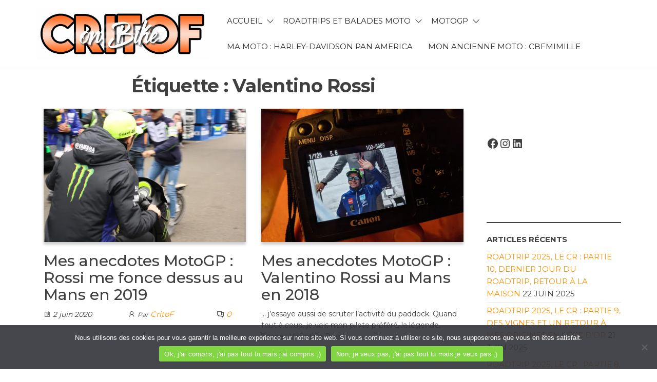

--- FILE ---
content_type: text/html; charset=UTF-8
request_url: https://critofonbike.com/tag/valentino-rossi/
body_size: 18505
content:
<!DOCTYPE html>
<html lang="fr-FR">
    <head>
        <meta charset="UTF-8">
        <meta name="viewport" content="width=device-width, initial-scale=1">
        <link rel="profile" href="http://gmpg.org/xfn/11">
        <title>Valentino Rossi</title>
		    <!-- PVC Template -->
    <script type="text/template" id="pvc-stats-view-template">
    <i class="pvc-stats-icon small" aria-hidden="true"><svg aria-hidden="true" focusable="false" data-prefix="far" data-icon="chart-bar" role="img" xmlns="http://www.w3.org/2000/svg" viewBox="0 0 512 512" class="svg-inline--fa fa-chart-bar fa-w-16 fa-2x"><path fill="currentColor" d="M396.8 352h22.4c6.4 0 12.8-6.4 12.8-12.8V108.8c0-6.4-6.4-12.8-12.8-12.8h-22.4c-6.4 0-12.8 6.4-12.8 12.8v230.4c0 6.4 6.4 12.8 12.8 12.8zm-192 0h22.4c6.4 0 12.8-6.4 12.8-12.8V140.8c0-6.4-6.4-12.8-12.8-12.8h-22.4c-6.4 0-12.8 6.4-12.8 12.8v198.4c0 6.4 6.4 12.8 12.8 12.8zm96 0h22.4c6.4 0 12.8-6.4 12.8-12.8V204.8c0-6.4-6.4-12.8-12.8-12.8h-22.4c-6.4 0-12.8 6.4-12.8 12.8v134.4c0 6.4 6.4 12.8 12.8 12.8zM496 400H48V80c0-8.84-7.16-16-16-16H16C7.16 64 0 71.16 0 80v336c0 17.67 14.33 32 32 32h464c8.84 0 16-7.16 16-16v-16c0-8.84-7.16-16-16-16zm-387.2-48h22.4c6.4 0 12.8-6.4 12.8-12.8v-70.4c0-6.4-6.4-12.8-12.8-12.8h-22.4c-6.4 0-12.8 6.4-12.8 12.8v70.4c0 6.4 6.4 12.8 12.8 12.8z" class=""></path></svg></i>
	 <%= total_view %> total views since 23/11/2021	<% if ( today_view > 0 ) { %>
		<span class="views_today">,  <%= today_view %> views today</span>
	<% } %>
	</span>
	</script>
		    <meta name='robots' content='max-image-preview:large' />
<link rel='dns-prefetch' href='//stats.wp.com' />
<link rel='dns-prefetch' href='//fonts.googleapis.com' />
<link rel='dns-prefetch' href='//www.googletagmanager.com' />
<link href='https://fonts.gstatic.com' crossorigin rel='preconnect' />
<link rel='preconnect' href='//c0.wp.com' />
<link rel='preconnect' href='//i0.wp.com' />
<link rel="alternate" type="application/rss+xml" title=" &raquo; Flux" href="https://critofonbike.com/feed/" />
<link rel="alternate" type="application/rss+xml" title=" &raquo; Flux des commentaires" href="https://critofonbike.com/comments/feed/" />
<link rel="alternate" type="application/rss+xml" title=" &raquo; Flux de l’étiquette Valentino Rossi" href="https://critofonbike.com/tag/valentino-rossi/feed/" />
<style id='wp-img-auto-sizes-contain-inline-css' type='text/css'>
img:is([sizes=auto i],[sizes^="auto," i]){contain-intrinsic-size:3000px 1500px}
/*# sourceURL=wp-img-auto-sizes-contain-inline-css */
</style>
<link rel='stylesheet' id='colorboxstyle-css' href='https://critofonbike.com/wp-content/plugins/link-library/colorbox/colorbox.css?ver=6.9' type='text/css' media='all' />
<style id='wp-emoji-styles-inline-css' type='text/css'>

	img.wp-smiley, img.emoji {
		display: inline !important;
		border: none !important;
		box-shadow: none !important;
		height: 1em !important;
		width: 1em !important;
		margin: 0 0.07em !important;
		vertical-align: -0.1em !important;
		background: none !important;
		padding: 0 !important;
	}
/*# sourceURL=wp-emoji-styles-inline-css */
</style>
<link rel='stylesheet' id='wp-block-library-css' href='https://c0.wp.com/c/6.9/wp-includes/css/dist/block-library/style.min.css' type='text/css' media='all' />
<style id='wp-block-heading-inline-css' type='text/css'>
h1:where(.wp-block-heading).has-background,h2:where(.wp-block-heading).has-background,h3:where(.wp-block-heading).has-background,h4:where(.wp-block-heading).has-background,h5:where(.wp-block-heading).has-background,h6:where(.wp-block-heading).has-background{padding:1.25em 2.375em}h1.has-text-align-left[style*=writing-mode]:where([style*=vertical-lr]),h1.has-text-align-right[style*=writing-mode]:where([style*=vertical-rl]),h2.has-text-align-left[style*=writing-mode]:where([style*=vertical-lr]),h2.has-text-align-right[style*=writing-mode]:where([style*=vertical-rl]),h3.has-text-align-left[style*=writing-mode]:where([style*=vertical-lr]),h3.has-text-align-right[style*=writing-mode]:where([style*=vertical-rl]),h4.has-text-align-left[style*=writing-mode]:where([style*=vertical-lr]),h4.has-text-align-right[style*=writing-mode]:where([style*=vertical-rl]),h5.has-text-align-left[style*=writing-mode]:where([style*=vertical-lr]),h5.has-text-align-right[style*=writing-mode]:where([style*=vertical-rl]),h6.has-text-align-left[style*=writing-mode]:where([style*=vertical-lr]),h6.has-text-align-right[style*=writing-mode]:where([style*=vertical-rl]){rotate:180deg}
/*# sourceURL=https://c0.wp.com/c/6.9/wp-includes/blocks/heading/style.min.css */
</style>
<style id='wp-block-latest-posts-inline-css' type='text/css'>
.wp-block-latest-posts{box-sizing:border-box}.wp-block-latest-posts.alignleft{margin-right:2em}.wp-block-latest-posts.alignright{margin-left:2em}.wp-block-latest-posts.wp-block-latest-posts__list{list-style:none}.wp-block-latest-posts.wp-block-latest-posts__list li{clear:both;overflow-wrap:break-word}.wp-block-latest-posts.is-grid{display:flex;flex-wrap:wrap}.wp-block-latest-posts.is-grid li{margin:0 1.25em 1.25em 0;width:100%}@media (min-width:600px){.wp-block-latest-posts.columns-2 li{width:calc(50% - .625em)}.wp-block-latest-posts.columns-2 li:nth-child(2n){margin-right:0}.wp-block-latest-posts.columns-3 li{width:calc(33.33333% - .83333em)}.wp-block-latest-posts.columns-3 li:nth-child(3n){margin-right:0}.wp-block-latest-posts.columns-4 li{width:calc(25% - .9375em)}.wp-block-latest-posts.columns-4 li:nth-child(4n){margin-right:0}.wp-block-latest-posts.columns-5 li{width:calc(20% - 1em)}.wp-block-latest-posts.columns-5 li:nth-child(5n){margin-right:0}.wp-block-latest-posts.columns-6 li{width:calc(16.66667% - 1.04167em)}.wp-block-latest-posts.columns-6 li:nth-child(6n){margin-right:0}}:root :where(.wp-block-latest-posts.is-grid){padding:0}:root :where(.wp-block-latest-posts.wp-block-latest-posts__list){padding-left:0}.wp-block-latest-posts__post-author,.wp-block-latest-posts__post-date{display:block;font-size:.8125em}.wp-block-latest-posts__post-excerpt,.wp-block-latest-posts__post-full-content{margin-bottom:1em;margin-top:.5em}.wp-block-latest-posts__featured-image a{display:inline-block}.wp-block-latest-posts__featured-image img{height:auto;max-width:100%;width:auto}.wp-block-latest-posts__featured-image.alignleft{float:left;margin-right:1em}.wp-block-latest-posts__featured-image.alignright{float:right;margin-left:1em}.wp-block-latest-posts__featured-image.aligncenter{margin-bottom:1em;text-align:center}
/*# sourceURL=https://c0.wp.com/c/6.9/wp-includes/blocks/latest-posts/style.min.css */
</style>
<style id='wp-block-separator-inline-css' type='text/css'>
@charset "UTF-8";.wp-block-separator{border:none;border-top:2px solid}:root :where(.wp-block-separator.is-style-dots){height:auto;line-height:1;text-align:center}:root :where(.wp-block-separator.is-style-dots):before{color:currentColor;content:"···";font-family:serif;font-size:1.5em;letter-spacing:2em;padding-left:2em}.wp-block-separator.is-style-dots{background:none!important;border:none!important}
/*# sourceURL=https://c0.wp.com/c/6.9/wp-includes/blocks/separator/style.min.css */
</style>
<style id='wp-block-social-links-inline-css' type='text/css'>
.wp-block-social-links{background:none;box-sizing:border-box;margin-left:0;padding-left:0;padding-right:0;text-indent:0}.wp-block-social-links .wp-social-link a,.wp-block-social-links .wp-social-link a:hover{border-bottom:0;box-shadow:none;text-decoration:none}.wp-block-social-links .wp-social-link svg{height:1em;width:1em}.wp-block-social-links .wp-social-link span:not(.screen-reader-text){font-size:.65em;margin-left:.5em;margin-right:.5em}.wp-block-social-links.has-small-icon-size{font-size:16px}.wp-block-social-links,.wp-block-social-links.has-normal-icon-size{font-size:24px}.wp-block-social-links.has-large-icon-size{font-size:36px}.wp-block-social-links.has-huge-icon-size{font-size:48px}.wp-block-social-links.aligncenter{display:flex;justify-content:center}.wp-block-social-links.alignright{justify-content:flex-end}.wp-block-social-link{border-radius:9999px;display:block}@media not (prefers-reduced-motion){.wp-block-social-link{transition:transform .1s ease}}.wp-block-social-link{height:auto}.wp-block-social-link a{align-items:center;display:flex;line-height:0}.wp-block-social-link:hover{transform:scale(1.1)}.wp-block-social-links .wp-block-social-link.wp-social-link{display:inline-block;margin:0;padding:0}.wp-block-social-links .wp-block-social-link.wp-social-link .wp-block-social-link-anchor,.wp-block-social-links .wp-block-social-link.wp-social-link .wp-block-social-link-anchor svg,.wp-block-social-links .wp-block-social-link.wp-social-link .wp-block-social-link-anchor:active,.wp-block-social-links .wp-block-social-link.wp-social-link .wp-block-social-link-anchor:hover,.wp-block-social-links .wp-block-social-link.wp-social-link .wp-block-social-link-anchor:visited{color:currentColor;fill:currentColor}:where(.wp-block-social-links:not(.is-style-logos-only)) .wp-social-link{background-color:#f0f0f0;color:#444}:where(.wp-block-social-links:not(.is-style-logos-only)) .wp-social-link-amazon{background-color:#f90;color:#fff}:where(.wp-block-social-links:not(.is-style-logos-only)) .wp-social-link-bandcamp{background-color:#1ea0c3;color:#fff}:where(.wp-block-social-links:not(.is-style-logos-only)) .wp-social-link-behance{background-color:#0757fe;color:#fff}:where(.wp-block-social-links:not(.is-style-logos-only)) .wp-social-link-bluesky{background-color:#0a7aff;color:#fff}:where(.wp-block-social-links:not(.is-style-logos-only)) .wp-social-link-codepen{background-color:#1e1f26;color:#fff}:where(.wp-block-social-links:not(.is-style-logos-only)) .wp-social-link-deviantart{background-color:#02e49b;color:#fff}:where(.wp-block-social-links:not(.is-style-logos-only)) .wp-social-link-discord{background-color:#5865f2;color:#fff}:where(.wp-block-social-links:not(.is-style-logos-only)) .wp-social-link-dribbble{background-color:#e94c89;color:#fff}:where(.wp-block-social-links:not(.is-style-logos-only)) .wp-social-link-dropbox{background-color:#4280ff;color:#fff}:where(.wp-block-social-links:not(.is-style-logos-only)) .wp-social-link-etsy{background-color:#f45800;color:#fff}:where(.wp-block-social-links:not(.is-style-logos-only)) .wp-social-link-facebook{background-color:#0866ff;color:#fff}:where(.wp-block-social-links:not(.is-style-logos-only)) .wp-social-link-fivehundredpx{background-color:#000;color:#fff}:where(.wp-block-social-links:not(.is-style-logos-only)) .wp-social-link-flickr{background-color:#0461dd;color:#fff}:where(.wp-block-social-links:not(.is-style-logos-only)) .wp-social-link-foursquare{background-color:#e65678;color:#fff}:where(.wp-block-social-links:not(.is-style-logos-only)) .wp-social-link-github{background-color:#24292d;color:#fff}:where(.wp-block-social-links:not(.is-style-logos-only)) .wp-social-link-goodreads{background-color:#eceadd;color:#382110}:where(.wp-block-social-links:not(.is-style-logos-only)) .wp-social-link-google{background-color:#ea4434;color:#fff}:where(.wp-block-social-links:not(.is-style-logos-only)) .wp-social-link-gravatar{background-color:#1d4fc4;color:#fff}:where(.wp-block-social-links:not(.is-style-logos-only)) .wp-social-link-instagram{background-color:#f00075;color:#fff}:where(.wp-block-social-links:not(.is-style-logos-only)) .wp-social-link-lastfm{background-color:#e21b24;color:#fff}:where(.wp-block-social-links:not(.is-style-logos-only)) .wp-social-link-linkedin{background-color:#0d66c2;color:#fff}:where(.wp-block-social-links:not(.is-style-logos-only)) .wp-social-link-mastodon{background-color:#3288d4;color:#fff}:where(.wp-block-social-links:not(.is-style-logos-only)) .wp-social-link-medium{background-color:#000;color:#fff}:where(.wp-block-social-links:not(.is-style-logos-only)) .wp-social-link-meetup{background-color:#f6405f;color:#fff}:where(.wp-block-social-links:not(.is-style-logos-only)) .wp-social-link-patreon{background-color:#000;color:#fff}:where(.wp-block-social-links:not(.is-style-logos-only)) .wp-social-link-pinterest{background-color:#e60122;color:#fff}:where(.wp-block-social-links:not(.is-style-logos-only)) .wp-social-link-pocket{background-color:#ef4155;color:#fff}:where(.wp-block-social-links:not(.is-style-logos-only)) .wp-social-link-reddit{background-color:#ff4500;color:#fff}:where(.wp-block-social-links:not(.is-style-logos-only)) .wp-social-link-skype{background-color:#0478d7;color:#fff}:where(.wp-block-social-links:not(.is-style-logos-only)) .wp-social-link-snapchat{background-color:#fefc00;color:#fff;stroke:#000}:where(.wp-block-social-links:not(.is-style-logos-only)) .wp-social-link-soundcloud{background-color:#ff5600;color:#fff}:where(.wp-block-social-links:not(.is-style-logos-only)) .wp-social-link-spotify{background-color:#1bd760;color:#fff}:where(.wp-block-social-links:not(.is-style-logos-only)) .wp-social-link-telegram{background-color:#2aabee;color:#fff}:where(.wp-block-social-links:not(.is-style-logos-only)) .wp-social-link-threads{background-color:#000;color:#fff}:where(.wp-block-social-links:not(.is-style-logos-only)) .wp-social-link-tiktok{background-color:#000;color:#fff}:where(.wp-block-social-links:not(.is-style-logos-only)) .wp-social-link-tumblr{background-color:#011835;color:#fff}:where(.wp-block-social-links:not(.is-style-logos-only)) .wp-social-link-twitch{background-color:#6440a4;color:#fff}:where(.wp-block-social-links:not(.is-style-logos-only)) .wp-social-link-twitter{background-color:#1da1f2;color:#fff}:where(.wp-block-social-links:not(.is-style-logos-only)) .wp-social-link-vimeo{background-color:#1eb7ea;color:#fff}:where(.wp-block-social-links:not(.is-style-logos-only)) .wp-social-link-vk{background-color:#4680c2;color:#fff}:where(.wp-block-social-links:not(.is-style-logos-only)) .wp-social-link-wordpress{background-color:#3499cd;color:#fff}:where(.wp-block-social-links:not(.is-style-logos-only)) .wp-social-link-whatsapp{background-color:#25d366;color:#fff}:where(.wp-block-social-links:not(.is-style-logos-only)) .wp-social-link-x{background-color:#000;color:#fff}:where(.wp-block-social-links:not(.is-style-logos-only)) .wp-social-link-yelp{background-color:#d32422;color:#fff}:where(.wp-block-social-links:not(.is-style-logos-only)) .wp-social-link-youtube{background-color:red;color:#fff}:where(.wp-block-social-links.is-style-logos-only) .wp-social-link{background:none}:where(.wp-block-social-links.is-style-logos-only) .wp-social-link svg{height:1.25em;width:1.25em}:where(.wp-block-social-links.is-style-logos-only) .wp-social-link-amazon{color:#f90}:where(.wp-block-social-links.is-style-logos-only) .wp-social-link-bandcamp{color:#1ea0c3}:where(.wp-block-social-links.is-style-logos-only) .wp-social-link-behance{color:#0757fe}:where(.wp-block-social-links.is-style-logos-only) .wp-social-link-bluesky{color:#0a7aff}:where(.wp-block-social-links.is-style-logos-only) .wp-social-link-codepen{color:#1e1f26}:where(.wp-block-social-links.is-style-logos-only) .wp-social-link-deviantart{color:#02e49b}:where(.wp-block-social-links.is-style-logos-only) .wp-social-link-discord{color:#5865f2}:where(.wp-block-social-links.is-style-logos-only) .wp-social-link-dribbble{color:#e94c89}:where(.wp-block-social-links.is-style-logos-only) .wp-social-link-dropbox{color:#4280ff}:where(.wp-block-social-links.is-style-logos-only) .wp-social-link-etsy{color:#f45800}:where(.wp-block-social-links.is-style-logos-only) .wp-social-link-facebook{color:#0866ff}:where(.wp-block-social-links.is-style-logos-only) .wp-social-link-fivehundredpx{color:#000}:where(.wp-block-social-links.is-style-logos-only) .wp-social-link-flickr{color:#0461dd}:where(.wp-block-social-links.is-style-logos-only) .wp-social-link-foursquare{color:#e65678}:where(.wp-block-social-links.is-style-logos-only) .wp-social-link-github{color:#24292d}:where(.wp-block-social-links.is-style-logos-only) .wp-social-link-goodreads{color:#382110}:where(.wp-block-social-links.is-style-logos-only) .wp-social-link-google{color:#ea4434}:where(.wp-block-social-links.is-style-logos-only) .wp-social-link-gravatar{color:#1d4fc4}:where(.wp-block-social-links.is-style-logos-only) .wp-social-link-instagram{color:#f00075}:where(.wp-block-social-links.is-style-logos-only) .wp-social-link-lastfm{color:#e21b24}:where(.wp-block-social-links.is-style-logos-only) .wp-social-link-linkedin{color:#0d66c2}:where(.wp-block-social-links.is-style-logos-only) .wp-social-link-mastodon{color:#3288d4}:where(.wp-block-social-links.is-style-logos-only) .wp-social-link-medium{color:#000}:where(.wp-block-social-links.is-style-logos-only) .wp-social-link-meetup{color:#f6405f}:where(.wp-block-social-links.is-style-logos-only) .wp-social-link-patreon{color:#000}:where(.wp-block-social-links.is-style-logos-only) .wp-social-link-pinterest{color:#e60122}:where(.wp-block-social-links.is-style-logos-only) .wp-social-link-pocket{color:#ef4155}:where(.wp-block-social-links.is-style-logos-only) .wp-social-link-reddit{color:#ff4500}:where(.wp-block-social-links.is-style-logos-only) .wp-social-link-skype{color:#0478d7}:where(.wp-block-social-links.is-style-logos-only) .wp-social-link-snapchat{color:#fff;stroke:#000}:where(.wp-block-social-links.is-style-logos-only) .wp-social-link-soundcloud{color:#ff5600}:where(.wp-block-social-links.is-style-logos-only) .wp-social-link-spotify{color:#1bd760}:where(.wp-block-social-links.is-style-logos-only) .wp-social-link-telegram{color:#2aabee}:where(.wp-block-social-links.is-style-logos-only) .wp-social-link-threads{color:#000}:where(.wp-block-social-links.is-style-logos-only) .wp-social-link-tiktok{color:#000}:where(.wp-block-social-links.is-style-logos-only) .wp-social-link-tumblr{color:#011835}:where(.wp-block-social-links.is-style-logos-only) .wp-social-link-twitch{color:#6440a4}:where(.wp-block-social-links.is-style-logos-only) .wp-social-link-twitter{color:#1da1f2}:where(.wp-block-social-links.is-style-logos-only) .wp-social-link-vimeo{color:#1eb7ea}:where(.wp-block-social-links.is-style-logos-only) .wp-social-link-vk{color:#4680c2}:where(.wp-block-social-links.is-style-logos-only) .wp-social-link-whatsapp{color:#25d366}:where(.wp-block-social-links.is-style-logos-only) .wp-social-link-wordpress{color:#3499cd}:where(.wp-block-social-links.is-style-logos-only) .wp-social-link-x{color:#000}:where(.wp-block-social-links.is-style-logos-only) .wp-social-link-yelp{color:#d32422}:where(.wp-block-social-links.is-style-logos-only) .wp-social-link-youtube{color:red}.wp-block-social-links.is-style-pill-shape .wp-social-link{width:auto}:root :where(.wp-block-social-links .wp-social-link a){padding:.25em}:root :where(.wp-block-social-links.is-style-logos-only .wp-social-link a){padding:0}:root :where(.wp-block-social-links.is-style-pill-shape .wp-social-link a){padding-left:.6666666667em;padding-right:.6666666667em}.wp-block-social-links:not(.has-icon-color):not(.has-icon-background-color) .wp-social-link-snapchat .wp-block-social-link-label{color:#000}
/*# sourceURL=https://c0.wp.com/c/6.9/wp-includes/blocks/social-links/style.min.css */
</style>
<style id='wp-block-spacer-inline-css' type='text/css'>
.wp-block-spacer{clear:both}
/*# sourceURL=https://c0.wp.com/c/6.9/wp-includes/blocks/spacer/style.min.css */
</style>
<style id='global-styles-inline-css' type='text/css'>
:root{--wp--preset--aspect-ratio--square: 1;--wp--preset--aspect-ratio--4-3: 4/3;--wp--preset--aspect-ratio--3-4: 3/4;--wp--preset--aspect-ratio--3-2: 3/2;--wp--preset--aspect-ratio--2-3: 2/3;--wp--preset--aspect-ratio--16-9: 16/9;--wp--preset--aspect-ratio--9-16: 9/16;--wp--preset--color--black: #000000;--wp--preset--color--cyan-bluish-gray: #abb8c3;--wp--preset--color--white: #ffffff;--wp--preset--color--pale-pink: #f78da7;--wp--preset--color--vivid-red: #cf2e2e;--wp--preset--color--luminous-vivid-orange: #ff6900;--wp--preset--color--luminous-vivid-amber: #fcb900;--wp--preset--color--light-green-cyan: #7bdcb5;--wp--preset--color--vivid-green-cyan: #00d084;--wp--preset--color--pale-cyan-blue: #8ed1fc;--wp--preset--color--vivid-cyan-blue: #0693e3;--wp--preset--color--vivid-purple: #9b51e0;--wp--preset--gradient--vivid-cyan-blue-to-vivid-purple: linear-gradient(135deg,rgb(6,147,227) 0%,rgb(155,81,224) 100%);--wp--preset--gradient--light-green-cyan-to-vivid-green-cyan: linear-gradient(135deg,rgb(122,220,180) 0%,rgb(0,208,130) 100%);--wp--preset--gradient--luminous-vivid-amber-to-luminous-vivid-orange: linear-gradient(135deg,rgb(252,185,0) 0%,rgb(255,105,0) 100%);--wp--preset--gradient--luminous-vivid-orange-to-vivid-red: linear-gradient(135deg,rgb(255,105,0) 0%,rgb(207,46,46) 100%);--wp--preset--gradient--very-light-gray-to-cyan-bluish-gray: linear-gradient(135deg,rgb(238,238,238) 0%,rgb(169,184,195) 100%);--wp--preset--gradient--cool-to-warm-spectrum: linear-gradient(135deg,rgb(74,234,220) 0%,rgb(151,120,209) 20%,rgb(207,42,186) 40%,rgb(238,44,130) 60%,rgb(251,105,98) 80%,rgb(254,248,76) 100%);--wp--preset--gradient--blush-light-purple: linear-gradient(135deg,rgb(255,206,236) 0%,rgb(152,150,240) 100%);--wp--preset--gradient--blush-bordeaux: linear-gradient(135deg,rgb(254,205,165) 0%,rgb(254,45,45) 50%,rgb(107,0,62) 100%);--wp--preset--gradient--luminous-dusk: linear-gradient(135deg,rgb(255,203,112) 0%,rgb(199,81,192) 50%,rgb(65,88,208) 100%);--wp--preset--gradient--pale-ocean: linear-gradient(135deg,rgb(255,245,203) 0%,rgb(182,227,212) 50%,rgb(51,167,181) 100%);--wp--preset--gradient--electric-grass: linear-gradient(135deg,rgb(202,248,128) 0%,rgb(113,206,126) 100%);--wp--preset--gradient--midnight: linear-gradient(135deg,rgb(2,3,129) 0%,rgb(40,116,252) 100%);--wp--preset--font-size--small: 13px;--wp--preset--font-size--medium: 20px;--wp--preset--font-size--large: 36px;--wp--preset--font-size--x-large: 42px;--wp--preset--spacing--20: 0.44rem;--wp--preset--spacing--30: 0.67rem;--wp--preset--spacing--40: 1rem;--wp--preset--spacing--50: 1.5rem;--wp--preset--spacing--60: 2.25rem;--wp--preset--spacing--70: 3.38rem;--wp--preset--spacing--80: 5.06rem;--wp--preset--shadow--natural: 6px 6px 9px rgba(0, 0, 0, 0.2);--wp--preset--shadow--deep: 12px 12px 50px rgba(0, 0, 0, 0.4);--wp--preset--shadow--sharp: 6px 6px 0px rgba(0, 0, 0, 0.2);--wp--preset--shadow--outlined: 6px 6px 0px -3px rgb(255, 255, 255), 6px 6px rgb(0, 0, 0);--wp--preset--shadow--crisp: 6px 6px 0px rgb(0, 0, 0);}:where(.is-layout-flex){gap: 0.5em;}:where(.is-layout-grid){gap: 0.5em;}body .is-layout-flex{display: flex;}.is-layout-flex{flex-wrap: wrap;align-items: center;}.is-layout-flex > :is(*, div){margin: 0;}body .is-layout-grid{display: grid;}.is-layout-grid > :is(*, div){margin: 0;}:where(.wp-block-columns.is-layout-flex){gap: 2em;}:where(.wp-block-columns.is-layout-grid){gap: 2em;}:where(.wp-block-post-template.is-layout-flex){gap: 1.25em;}:where(.wp-block-post-template.is-layout-grid){gap: 1.25em;}.has-black-color{color: var(--wp--preset--color--black) !important;}.has-cyan-bluish-gray-color{color: var(--wp--preset--color--cyan-bluish-gray) !important;}.has-white-color{color: var(--wp--preset--color--white) !important;}.has-pale-pink-color{color: var(--wp--preset--color--pale-pink) !important;}.has-vivid-red-color{color: var(--wp--preset--color--vivid-red) !important;}.has-luminous-vivid-orange-color{color: var(--wp--preset--color--luminous-vivid-orange) !important;}.has-luminous-vivid-amber-color{color: var(--wp--preset--color--luminous-vivid-amber) !important;}.has-light-green-cyan-color{color: var(--wp--preset--color--light-green-cyan) !important;}.has-vivid-green-cyan-color{color: var(--wp--preset--color--vivid-green-cyan) !important;}.has-pale-cyan-blue-color{color: var(--wp--preset--color--pale-cyan-blue) !important;}.has-vivid-cyan-blue-color{color: var(--wp--preset--color--vivid-cyan-blue) !important;}.has-vivid-purple-color{color: var(--wp--preset--color--vivid-purple) !important;}.has-black-background-color{background-color: var(--wp--preset--color--black) !important;}.has-cyan-bluish-gray-background-color{background-color: var(--wp--preset--color--cyan-bluish-gray) !important;}.has-white-background-color{background-color: var(--wp--preset--color--white) !important;}.has-pale-pink-background-color{background-color: var(--wp--preset--color--pale-pink) !important;}.has-vivid-red-background-color{background-color: var(--wp--preset--color--vivid-red) !important;}.has-luminous-vivid-orange-background-color{background-color: var(--wp--preset--color--luminous-vivid-orange) !important;}.has-luminous-vivid-amber-background-color{background-color: var(--wp--preset--color--luminous-vivid-amber) !important;}.has-light-green-cyan-background-color{background-color: var(--wp--preset--color--light-green-cyan) !important;}.has-vivid-green-cyan-background-color{background-color: var(--wp--preset--color--vivid-green-cyan) !important;}.has-pale-cyan-blue-background-color{background-color: var(--wp--preset--color--pale-cyan-blue) !important;}.has-vivid-cyan-blue-background-color{background-color: var(--wp--preset--color--vivid-cyan-blue) !important;}.has-vivid-purple-background-color{background-color: var(--wp--preset--color--vivid-purple) !important;}.has-black-border-color{border-color: var(--wp--preset--color--black) !important;}.has-cyan-bluish-gray-border-color{border-color: var(--wp--preset--color--cyan-bluish-gray) !important;}.has-white-border-color{border-color: var(--wp--preset--color--white) !important;}.has-pale-pink-border-color{border-color: var(--wp--preset--color--pale-pink) !important;}.has-vivid-red-border-color{border-color: var(--wp--preset--color--vivid-red) !important;}.has-luminous-vivid-orange-border-color{border-color: var(--wp--preset--color--luminous-vivid-orange) !important;}.has-luminous-vivid-amber-border-color{border-color: var(--wp--preset--color--luminous-vivid-amber) !important;}.has-light-green-cyan-border-color{border-color: var(--wp--preset--color--light-green-cyan) !important;}.has-vivid-green-cyan-border-color{border-color: var(--wp--preset--color--vivid-green-cyan) !important;}.has-pale-cyan-blue-border-color{border-color: var(--wp--preset--color--pale-cyan-blue) !important;}.has-vivid-cyan-blue-border-color{border-color: var(--wp--preset--color--vivid-cyan-blue) !important;}.has-vivid-purple-border-color{border-color: var(--wp--preset--color--vivid-purple) !important;}.has-vivid-cyan-blue-to-vivid-purple-gradient-background{background: var(--wp--preset--gradient--vivid-cyan-blue-to-vivid-purple) !important;}.has-light-green-cyan-to-vivid-green-cyan-gradient-background{background: var(--wp--preset--gradient--light-green-cyan-to-vivid-green-cyan) !important;}.has-luminous-vivid-amber-to-luminous-vivid-orange-gradient-background{background: var(--wp--preset--gradient--luminous-vivid-amber-to-luminous-vivid-orange) !important;}.has-luminous-vivid-orange-to-vivid-red-gradient-background{background: var(--wp--preset--gradient--luminous-vivid-orange-to-vivid-red) !important;}.has-very-light-gray-to-cyan-bluish-gray-gradient-background{background: var(--wp--preset--gradient--very-light-gray-to-cyan-bluish-gray) !important;}.has-cool-to-warm-spectrum-gradient-background{background: var(--wp--preset--gradient--cool-to-warm-spectrum) !important;}.has-blush-light-purple-gradient-background{background: var(--wp--preset--gradient--blush-light-purple) !important;}.has-blush-bordeaux-gradient-background{background: var(--wp--preset--gradient--blush-bordeaux) !important;}.has-luminous-dusk-gradient-background{background: var(--wp--preset--gradient--luminous-dusk) !important;}.has-pale-ocean-gradient-background{background: var(--wp--preset--gradient--pale-ocean) !important;}.has-electric-grass-gradient-background{background: var(--wp--preset--gradient--electric-grass) !important;}.has-midnight-gradient-background{background: var(--wp--preset--gradient--midnight) !important;}.has-small-font-size{font-size: var(--wp--preset--font-size--small) !important;}.has-medium-font-size{font-size: var(--wp--preset--font-size--medium) !important;}.has-large-font-size{font-size: var(--wp--preset--font-size--large) !important;}.has-x-large-font-size{font-size: var(--wp--preset--font-size--x-large) !important;}
/*# sourceURL=global-styles-inline-css */
</style>

<style id='classic-theme-styles-inline-css' type='text/css'>
/*! This file is auto-generated */
.wp-block-button__link{color:#fff;background-color:#32373c;border-radius:9999px;box-shadow:none;text-decoration:none;padding:calc(.667em + 2px) calc(1.333em + 2px);font-size:1.125em}.wp-block-file__button{background:#32373c;color:#fff;text-decoration:none}
/*# sourceURL=/wp-includes/css/classic-themes.min.css */
</style>
<link rel='stylesheet' id='cookie-notice-front-css' href='https://critofonbike.com/wp-content/plugins/cookie-notice/css/front.min.css?ver=2.5.11' type='text/css' media='all' />
<link rel='stylesheet' id='envo-extra-gutenberg-css' href='https://critofonbike.com/wp-content/plugins/envo-extra/css/gutenberg.css?ver=1.9.13' type='text/css' media='all' />
<link rel='stylesheet' id='envo-extra-css' href='https://critofonbike.com/wp-content/plugins/envo-extra/css/style.css?ver=1.9.13' type='text/css' media='all' />
<link rel='stylesheet' id='thumbs_rating_styles-css' href='https://critofonbike.com/wp-content/plugins/link-library/upvote-downvote/css/style.css?ver=1.0.0' type='text/css' media='all' />
<link rel='stylesheet' id='a3-pvc-style-css' href='https://critofonbike.com/wp-content/plugins/page-views-count/assets/css/style.min.css?ver=2.8.7' type='text/css' media='all' />
<link rel='stylesheet' id='wp-polls-css' href='https://critofonbike.com/wp-content/plugins/wp-polls/polls-css.css?ver=2.77.3' type='text/css' media='all' />
<style id='wp-polls-inline-css' type='text/css'>
.wp-polls .pollbar {
	margin: 1px;
	font-size: 6px;
	line-height: 8px;
	height: 8px;
	background-image: url('https://critofonbike.com/wp-content/plugins/wp-polls/images/default/pollbg.gif');
	border: 1px solid #c8c8c8;
}

/*# sourceURL=wp-polls-inline-css */
</style>
<link rel='stylesheet' id='envo-royal-fonts-css' href='https://fonts.googleapis.com/css?family=Montserrat%3A300%2C400%2C500%2C600%2C700%2C800&#038;subset=cyrillic%2Ccyrillic-ext%2Cgreek%2Cgreek-ext%2Clatin-ext%2Cvietnamese' type='text/css' media='all' />
<link rel='stylesheet' id='bootstrap-css' href='https://critofonbike.com/wp-content/themes/envo-royal/assets/css/bootstrap.css?ver=3.3.7' type='text/css' media='all' />
<link rel='stylesheet' id='hc-offcanvas-nav-css' href='https://critofonbike.com/wp-content/themes/envo-royal/assets/css/hc-offcanvas-nav.min.css?ver=1.0.13' type='text/css' media='all' />
<link rel='stylesheet' id='envo-royal-stylesheet-css' href='https://critofonbike.com/wp-content/themes/envo-royal/style.css?ver=1.0.13' type='text/css' media='all' />
<link rel='stylesheet' id='line-awesome-css' href='https://critofonbike.com/wp-content/themes/envo-royal/assets/css/line-awesome.min.css?ver=1.3.0' type='text/css' media='all' />
<link rel='stylesheet' id='a3pvc-css' href='//critofonbike.com/wp-content/uploads/sass/pvc.min.css?ver=1637670889' type='text/css' media='all' />
<script type="text/javascript" src="https://c0.wp.com/c/6.9/wp-includes/js/jquery/jquery.min.js" id="jquery-core-js"></script>
<script type="text/javascript" src="https://c0.wp.com/c/6.9/wp-includes/js/jquery/jquery-migrate.min.js" id="jquery-migrate-js"></script>
<script type="text/javascript" src="https://critofonbike.com/wp-content/plugins/link-library/colorbox/jquery.colorbox-min.js?ver=1.3.9" id="colorbox-js"></script>
<script type="text/javascript" id="cookie-notice-front-js-before">
/* <![CDATA[ */
var cnArgs = {"ajaxUrl":"https:\/\/critofonbike.com\/wp-admin\/admin-ajax.php","nonce":"b4ac01cfde","hideEffect":"slide","position":"bottom","onScroll":true,"onScrollOffset":100,"onClick":false,"cookieName":"cookie_notice_accepted","cookieTime":2592000,"cookieTimeRejected":2592000,"globalCookie":false,"redirection":false,"cache":false,"revokeCookies":false,"revokeCookiesOpt":"automatic"};

//# sourceURL=cookie-notice-front-js-before
/* ]]> */
</script>
<script type="text/javascript" src="https://critofonbike.com/wp-content/plugins/cookie-notice/js/front.min.js?ver=2.5.11" id="cookie-notice-front-js"></script>
<script type="text/javascript" id="thumbs_rating_scripts-js-extra">
/* <![CDATA[ */
var thumbs_rating_ajax = {"ajax_url":"https://critofonbike.com/wp-admin/admin-ajax.php","nonce":"dfa56d2ab7"};
//# sourceURL=thumbs_rating_scripts-js-extra
/* ]]> */
</script>
<script type="text/javascript" src="https://critofonbike.com/wp-content/plugins/link-library/upvote-downvote/js/general.js?ver=4.0.1" id="thumbs_rating_scripts-js"></script>
<script type="text/javascript" src="https://c0.wp.com/c/6.9/wp-includes/js/underscore.min.js" id="underscore-js"></script>
<script type="text/javascript" src="https://c0.wp.com/c/6.9/wp-includes/js/backbone.min.js" id="backbone-js"></script>
<script type="text/javascript" id="a3-pvc-backbone-js-extra">
/* <![CDATA[ */
var pvc_vars = {"rest_api_url":"https://critofonbike.com/wp-json/pvc/v1","ajax_url":"https://critofonbike.com/wp-admin/admin-ajax.php","security":"1113f089f5","ajax_load_type":"rest_api"};
//# sourceURL=a3-pvc-backbone-js-extra
/* ]]> */
</script>
<script type="text/javascript" src="https://critofonbike.com/wp-content/plugins/page-views-count/assets/js/pvc.backbone.min.js?ver=2.8.7" id="a3-pvc-backbone-js"></script>
<link rel="https://api.w.org/" href="https://critofonbike.com/wp-json/" /><link rel="alternate" title="JSON" type="application/json" href="https://critofonbike.com/wp-json/wp/v2/tags/55" /><link rel="EditURI" type="application/rsd+xml" title="RSD" href="https://critofonbike.com/xmlrpc.php?rsd" />
<meta name="generator" content="WordPress 6.9" />
<meta name="generator" content="Site Kit by Google 1.170.0" />	<style>img#wpstats{display:none}</style>
		            <style type="text/css" id="envo-royal-header-css">
            	
            </style>
            <link rel="icon" href="https://i0.wp.com/critofonbike.com/wp-content/uploads/2025/05/cropped-cropped-logocritofonbike2024-2025-3.png?fit=32%2C32&#038;ssl=1" sizes="32x32" />
<link rel="icon" href="https://i0.wp.com/critofonbike.com/wp-content/uploads/2025/05/cropped-cropped-logocritofonbike2024-2025-3.png?fit=192%2C192&#038;ssl=1" sizes="192x192" />
<link rel="apple-touch-icon" href="https://i0.wp.com/critofonbike.com/wp-content/uploads/2025/05/cropped-cropped-logocritofonbike2024-2025-3.png?fit=180%2C180&#038;ssl=1" />
<meta name="msapplication-TileImage" content="https://i0.wp.com/critofonbike.com/wp-content/uploads/2025/05/cropped-cropped-logocritofonbike2024-2025-3.png?fit=270%2C270&#038;ssl=1" />
<style id="kirki-inline-styles">.top-bar-section{font-size:12px;font-weight:400;letter-spacing:0px;word-spacing:0px;line-height:1.5;text-transform:none;text-decoration:none;padding-top:5px;padding-right:0px;padding-bottom:5px;padding-left:0px;}.site-branding-text h1.site-title a:hover, .site-branding-text .site-title a:hover, .site-branding-text h1.site-title, .site-branding-text .site-title, .site-branding-text h1.site-title a, .site-branding-text .site-title a{font-weight:800;letter-spacing:0px;word-spacing:0px;text-transform:uppercase;text-decoration:none;margin-top:0px;margin-bottom:0px;}#site-navigation, #site-navigation .navbar-nav > li > a, #site-navigation .dropdown-menu > li > a{font-size:15px;font-weight:400;letter-spacing:0px;word-spacing:0px;text-transform:uppercase;text-decoration:none;}.navbar-nav li:hover .dropdown-menu{border-style:solid;border-top-width:1px;border-bottom-width:1px;border-top-left-radius:0px;border-top-right-radius:0px;border-bottom-left-radius:0px;border-bottom-right-radius:0px;border-color:#f6f6f6;}.envo-categories-menu, .navbar-nav > li > a.envo-categories-menu-first, .envo-categories-menu > li > a, .envo-categories-menu .dropdown-menu > li > a{font-size:15px;font-weight:400;letter-spacing:0px;word-spacing:0px;text-transform:uppercase;text-decoration:none;}#theme-menu-second .navbar-nav > li > a{font-size:14px;font-weight:400;letter-spacing:0px;word-spacing:0px;text-transform:none;text-decoration:none;}.footer-credits-text{font-weight:400;letter-spacing:0px;word-spacing:0px;text-align:none;text-transform:none;padding-top:20px;padding-right:0px;padding-bottom:20px;padding-left:0px;}#content-footer-section .widget{font-size:15px;font-weight:400;letter-spacing:0px;word-spacing:0px;line-height:1.6;text-align:none;text-transform:none;border-style:none;padding-top:0px;padding-right:0px;padding-bottom:0px;padding-left:0px;}#content-footer-section .widget-title h3{font-size:18px;font-weight:400;letter-spacing:0px;word-spacing:0px;line-height:1.6;text-align:none;text-transform:none;}#content-footer-section{border-style:none;padding-top:0px;padding-right:0px;padding-bottom:0px;padding-left:0px;}body, nav.navigation.post-navigation a, .nav-subtitle{font-size:15px;font-weight:400;letter-spacing:0px;word-spacing:0px;line-height:1.6;}.singular-heading .single-image, .singular-heading .bg-single-image{display:block;}h1.single-title{letter-spacing:0px;text-align:none;text-transform:none;}.single article .post, .page article .page, .single article .posted-date, .single .cat-links span, .single .tags-links span{letter-spacing:0px;word-spacing:0px;text-align:none;text-transform:none;}.single-post-content{border-style:solid;border-top-width:0px;border-right-width:0px;border-bottom-width:0px;border-left-width:0px;border-top-left-radius:0px;border-top-right-radius:0px;border-bottom-left-radius:0px;border-bottom-right-radius:0px;padding-top:0px;padding-right:0px;padding-bottom:0px;padding-left:0px;}.home-heading .single-image, .home-heading .bg-single-image{display:block;}.archive-item h2.entry-title a, .archive-item h2.entry-title{letter-spacing:0px;word-spacing:0px;text-transform:none;}.archive-item .article-meta, .archive-item .posted-date, .archive-item .author-meta, .archive-item .comments-meta{letter-spacing:0px;word-spacing:0px;text-align:none;text-transform:none;}.archive-item .post-excerpt{letter-spacing:0px;word-spacing:0px;text-align:none;text-transform:none;}.archive-item{border-style:none;padding-top:0px;padding-right:0px;padding-bottom:0px;padding-left:0px;}#sidebar .widget-title h3, #sidebar h2.wp-block-heading{font-size:15px;font-weight:700;letter-spacing:0px;word-spacing:0px;line-height:1.6;text-align:none;text-transform:uppercase;}#sidebar .widget{font-size:15px;font-weight:400;letter-spacing:0px;word-spacing:0px;line-height:1.6;text-align:none;text-transform:uppercase;border-style:none;padding-top:0px;padding-right:0px;padding-bottom:0px;padding-left:0px;}#sidebar{border-style:none;padding-top:0px;padding-right:15px;padding-bottom:0px;padding-left:15px;}#return-to-top{right:2%;bottom:4%;}.rtl #return-to-top{left:2%;}@media (min-width: 768px) and (max-width: 991px){.top-bar-section{font-size:12px;font-weight:400;letter-spacing:0px;word-spacing:0px;line-height:1.5;text-transform:none;text-decoration:none;padding-top:5px;padding-right:0px;padding-bottom:5px;padding-left:0px;}.site-branding-text h1.site-title a:hover, .site-branding-text .site-title a:hover, .site-branding-text h1.site-title, .site-branding-text .site-title, .site-branding-text h1.site-title a, .site-branding-text .site-title a{font-weight:800;letter-spacing:0px;word-spacing:0px;text-transform:uppercase;text-decoration:none;margin-top:0px;margin-bottom:0px;}#site-navigation, #site-navigation .navbar-nav > li > a, #site-navigation .dropdown-menu > li > a{font-size:15px;font-weight:400;letter-spacing:0px;word-spacing:0px;text-transform:uppercase;text-decoration:none;}.envo-categories-menu, .navbar-nav > li > a.envo-categories-menu-first, .envo-categories-menu > li > a, .envo-categories-menu .dropdown-menu > li > a{font-size:15px;font-weight:400;letter-spacing:0px;word-spacing:0px;text-transform:uppercase;text-decoration:none;}#theme-menu-second .navbar-nav > li > a{font-size:14px;font-weight:400;letter-spacing:0px;word-spacing:0px;text-transform:none;text-decoration:none;}.footer-credits-text{font-weight:400;letter-spacing:0px;word-spacing:0px;text-align:none;text-transform:none;padding-top:20px;padding-right:0px;padding-bottom:20px;padding-left:0px;}#content-footer-section .widget{font-size:15px;font-weight:400;letter-spacing:0px;word-spacing:0px;line-height:1.6;text-align:none;text-transform:none;padding-top:0px;padding-right:0px;padding-bottom:0px;padding-left:0px;}#content-footer-section .widget-title h3{font-size:18px;font-weight:400;letter-spacing:0px;word-spacing:0px;line-height:1.6;text-align:none;text-transform:none;}#content-footer-section{padding-top:0px;padding-right:0px;padding-bottom:0px;padding-left:0px;}body, nav.navigation.post-navigation a, .nav-subtitle{font-size:15px;font-weight:400;letter-spacing:0px;word-spacing:0px;line-height:1.6;}h1.single-title{letter-spacing:0px;text-align:none;text-transform:none;}.single article .post, .page article .page, .single article .posted-date, .single .cat-links span, .single .tags-links span{letter-spacing:0px;word-spacing:0px;text-align:none;text-transform:none;}.single-post-content{padding-top:0px;padding-right:0px;padding-bottom:0px;padding-left:0px;}.archive-item h2.entry-title a, .archive-item h2.entry-title{letter-spacing:0px;word-spacing:0px;text-transform:none;}.archive-item .article-meta, .archive-item .posted-date, .archive-item .author-meta, .archive-item .comments-meta{letter-spacing:0px;word-spacing:0px;text-align:none;text-transform:none;}.archive-item .post-excerpt{letter-spacing:0px;word-spacing:0px;text-align:none;text-transform:none;}.archive-item{padding-top:0px;padding-right:0px;padding-bottom:0px;padding-left:0px;}#sidebar .widget-title h3, #sidebar h2.wp-block-heading{font-size:15px;font-weight:700;letter-spacing:0px;word-spacing:0px;line-height:1.6;text-align:none;text-transform:uppercase;}#sidebar .widget{font-size:15px;font-weight:400;letter-spacing:0px;word-spacing:0px;line-height:1.6;text-align:none;text-transform:uppercase;padding-top:0px;padding-right:0px;padding-bottom:0px;padding-left:0px;}#sidebar{padding-top:0px;padding-right:15px;padding-bottom:0px;padding-left:15px;}#return-to-top{right:2%;bottom:4%;}.rtl #return-to-top{left:2%;}}@media (max-width: 767px){.top-bar-section{font-size:12px;font-weight:400;letter-spacing:0px;word-spacing:0px;line-height:1.5;text-transform:none;text-decoration:none;padding-top:5px;padding-right:0px;padding-bottom:5px;padding-left:0px;}.site-branding-text h1.site-title a:hover, .site-branding-text .site-title a:hover, .site-branding-text h1.site-title, .site-branding-text .site-title, .site-branding-text h1.site-title a, .site-branding-text .site-title a{font-weight:800;letter-spacing:0px;word-spacing:0px;text-transform:uppercase;text-decoration:none;margin-top:0px;margin-bottom:0px;}#site-navigation, #site-navigation .navbar-nav > li > a, #site-navigation .dropdown-menu > li > a{font-size:15px;font-weight:400;letter-spacing:0px;word-spacing:0px;text-transform:uppercase;text-decoration:none;}.envo-categories-menu, .navbar-nav > li > a.envo-categories-menu-first, .envo-categories-menu > li > a, .envo-categories-menu .dropdown-menu > li > a{font-size:15px;font-weight:400;letter-spacing:0px;word-spacing:0px;text-transform:uppercase;text-decoration:none;}#theme-menu-second .navbar-nav > li > a{font-size:14px;font-weight:400;letter-spacing:0px;word-spacing:0px;text-transform:none;text-decoration:none;}.footer-credits-text{font-weight:400;letter-spacing:0px;word-spacing:0px;text-align:none;text-transform:none;padding-top:20px;padding-right:0px;padding-bottom:20px;padding-left:0px;}#content-footer-section .widget{font-size:15px;font-weight:400;letter-spacing:0px;word-spacing:0px;line-height:1.6;text-align:none;text-transform:none;padding-top:0px;padding-right:0px;padding-bottom:0px;padding-left:0px;}#content-footer-section .widget-title h3{font-size:18px;font-weight:400;letter-spacing:0px;word-spacing:0px;line-height:1.6;text-align:none;text-transform:none;}#content-footer-section{padding-top:0px;padding-right:0px;padding-bottom:0px;padding-left:0px;}body, nav.navigation.post-navigation a, .nav-subtitle{font-size:15px;font-weight:400;letter-spacing:0px;word-spacing:0px;line-height:1.6;}h1.single-title{letter-spacing:0px;text-align:none;text-transform:none;}.single article .post, .page article .page, .single article .posted-date, .single .cat-links span, .single .tags-links span{letter-spacing:0px;word-spacing:0px;text-align:none;text-transform:none;}.single-post-content{padding-top:0px;padding-right:0px;padding-bottom:0px;padding-left:0px;}.archive-item h2.entry-title a, .archive-item h2.entry-title{letter-spacing:0px;word-spacing:0px;text-transform:none;}.archive-item .article-meta, .archive-item .posted-date, .archive-item .author-meta, .archive-item .comments-meta{letter-spacing:0px;word-spacing:0px;text-align:none;text-transform:none;}.archive-item .post-excerpt{letter-spacing:0px;word-spacing:0px;text-align:none;text-transform:none;}.archive-item{padding-top:0px;padding-right:0px;padding-bottom:0px;padding-left:0px;}#sidebar .widget-title h3, #sidebar h2.wp-block-heading{font-size:15px;font-weight:700;letter-spacing:0px;word-spacing:0px;line-height:1.6;text-align:none;text-transform:uppercase;}#sidebar .widget{font-size:15px;font-weight:400;letter-spacing:0px;word-spacing:0px;line-height:1.6;text-align:none;text-transform:uppercase;padding-top:0px;padding-right:0px;padding-bottom:0px;padding-left:0px;}#sidebar{padding-top:0px;padding-right:15px;padding-bottom:0px;padding-left:15px;}#return-to-top{right:2%;bottom:4%;}.rtl #return-to-top{left:2%;}}@media (min-width: 992px){#content-footer-section .widget.col-md-3{width:23%;}}</style>    </head>
    <body id="blog" class="archive tag tag-valentino-rossi tag-55 wp-custom-logo wp-theme-envo-royal cookies-not-set header-busnav ">
        <a class="skip-link screen-reader-text" href="#site-content">Aller au contenu</a>        <div class="page-wrap">
            			<div class="site-header container-fluid business-heading">
				<div class="container" >
					<div class="heading-row row" >
						        <div class="site-heading" >    
            <div class="site-branding-logo">
                <a href="https://critofonbike.com/" class="custom-logo-link" rel="home"><img width="533" height="159" src="https://i0.wp.com/critofonbike.com/wp-content/uploads/2025/05/cropped-logocritofonbike2024-2025-3.png?fit=533%2C159&amp;ssl=1" class="custom-logo" alt="" decoding="async" fetchpriority="high" srcset="https://i0.wp.com/critofonbike.com/wp-content/uploads/2025/05/cropped-logocritofonbike2024-2025-3.png?w=533&amp;ssl=1 533w, https://i0.wp.com/critofonbike.com/wp-content/uploads/2025/05/cropped-logocritofonbike2024-2025-3.png?resize=300%2C89&amp;ssl=1 300w" sizes="(max-width: 533px) 100vw, 533px" /></a>            </div>
            <div class="site-branding-text">
                                    <p class="site-title"><a href="https://critofonbike.com/" rel="home"></a></p>
                            </div><!-- .site-branding-text -->
        </div>
		<div class="header-heading-shrink"></div>
                            <div class="menu-heading">
            <nav id="site-navigation" class="navbar navbar-default">
                <div id="theme-menu" class="menu-container"><ul id="menu-menu-principal" class="nav navbar-nav navbar-right"><li itemscope="itemscope" itemtype="https://www.schema.org/SiteNavigationElement" id="menu-item-164" class="menu-item menu-item-type-custom menu-item-object-custom menu-item-home menu-item-has-children dropdown menu-item-164 nav-item"><a title="Accueil" href="https://critofonbike.com" data-toggle="dropdown" aria-haspopup="true" aria-expanded="false" class="dropdown-toggle nav-link" id="menu-item-dropdown-164">Accueil</a>
<ul class="dropdown-menu" aria-labelledby="menu-item-dropdown-164" role="menu">
	<li itemscope="itemscope" itemtype="https://www.schema.org/SiteNavigationElement" id="menu-item-7386" class="menu-item menu-item-type-post_type menu-item-object-page menu-item-7386 nav-item"><a title="Qui suis je ?" href="https://critofonbike.com/qui-suis-je-2/" class="dropdown-item">Qui suis je ?</a></li>
	<li itemscope="itemscope" itemtype="https://www.schema.org/SiteNavigationElement" id="menu-item-162" class="menu-item menu-item-type-post_type menu-item-object-page menu-item-162 nav-item"><a title="Me contacter" href="https://critofonbike.com/me-contacter/" class="dropdown-item">Me contacter</a></li>
</ul>
</li>
<li itemscope="itemscope" itemtype="https://www.schema.org/SiteNavigationElement" id="menu-item-52" class="menu-item menu-item-type-taxonomy menu-item-object-category menu-item-has-children dropdown menu-item-52 nav-item"><a title="Roadtrips et Balades moto" href="https://critofonbike.com/category/roadtrips-et-balades-moto/" data-toggle="dropdown" aria-haspopup="true" aria-expanded="false" class="dropdown-toggle nav-link" id="menu-item-dropdown-52">Roadtrips et Balades moto</a>
<ul class="dropdown-menu" aria-labelledby="menu-item-dropdown-52" role="menu">
	<li itemscope="itemscope" itemtype="https://www.schema.org/SiteNavigationElement" id="menu-item-11008" class="menu-item menu-item-type-taxonomy menu-item-object-category menu-item-11008 nav-item"><a title="2019 - Les Alpes (RGA)" href="https://critofonbike.com/category/roadtrips-et-balades-moto/2019-les-alpes-rga/" class="dropdown-item">2019 &#8211; Les Alpes (RGA)</a></li>
	<li itemscope="itemscope" itemtype="https://www.schema.org/SiteNavigationElement" id="menu-item-11009" class="menu-item menu-item-type-taxonomy menu-item-object-category menu-item-11009 nav-item"><a title="2020 - Italie du Nord (annulé)" href="https://critofonbike.com/category/roadtrips-et-balades-moto/2020-italie-du-nord/" class="dropdown-item">2020 &#8211; Italie du Nord (annulé)</a></li>
	<li itemscope="itemscope" itemtype="https://www.schema.org/SiteNavigationElement" id="menu-item-11010" class="menu-item menu-item-type-taxonomy menu-item-object-category menu-item-11010 nav-item"><a title="2020 -Tour de Bretagne (annulé)" href="https://critofonbike.com/category/roadtrips-et-balades-moto/2020-tour-de-bretagne/" class="dropdown-item">2020 -Tour de Bretagne (annulé)</a></li>
	<li itemscope="itemscope" itemtype="https://www.schema.org/SiteNavigationElement" id="menu-item-11011" class="menu-item menu-item-type-taxonomy menu-item-object-category menu-item-11011 nav-item"><a title="2021 - Italie du nord (?)" href="https://critofonbike.com/category/roadtrips-et-balades-moto/2021-italie-du-nord/" class="dropdown-item">2021 &#8211; Italie du nord (?)</a></li>
	<li itemscope="itemscope" itemtype="https://www.schema.org/SiteNavigationElement" id="menu-item-11012" class="menu-item menu-item-type-taxonomy menu-item-object-category menu-item-11012 nav-item"><a title="2021 - Tour de Bretagne (?)" href="https://critofonbike.com/category/roadtrips-et-balades-moto/2021-tour-de-bretagne/" class="dropdown-item">2021 &#8211; Tour de Bretagne (?)</a></li>
	<li itemscope="itemscope" itemtype="https://www.schema.org/SiteNavigationElement" id="menu-item-11013" class="menu-item menu-item-type-taxonomy menu-item-object-category menu-item-11013 nav-item"><a title="2022 - Roadtrip" href="https://critofonbike.com/category/roadtrips-et-balades-moto/2022-roadtrip/" class="dropdown-item">2022 &#8211; Roadtrip</a></li>
	<li itemscope="itemscope" itemtype="https://www.schema.org/SiteNavigationElement" id="menu-item-11807" class="menu-item menu-item-type-taxonomy menu-item-object-category menu-item-11807 nav-item"><a title="2024 - BZH Roadtrip" href="https://critofonbike.com/category/roadtrips-et-balades-moto/2024-bzh-roadtrip/" class="dropdown-item">2024 &#8211; BZH Roadtrip</a></li>
	<li itemscope="itemscope" itemtype="https://www.schema.org/SiteNavigationElement" id="menu-item-12340" class="menu-item menu-item-type-taxonomy menu-item-object-category menu-item-12340 nav-item"><a title="2025 - Roadtrip (Auvergne / Drome / Vercors / Alpes du Sud)" href="https://critofonbike.com/category/roadtrips-et-balades-moto/2025-roadtrip-auvergne-drome-vercors-alpes-du-sud/" class="dropdown-item">2025 &#8211; Roadtrip (Auvergne / Drome / Vercors / Alpes du Sud)</a></li>
</ul>
</li>
<li itemscope="itemscope" itemtype="https://www.schema.org/SiteNavigationElement" id="menu-item-326" class="menu-item menu-item-type-taxonomy menu-item-object-category menu-item-has-children dropdown menu-item-326 nav-item"><a title="MotoGP" href="https://critofonbike.com/category/motogp/" data-toggle="dropdown" aria-haspopup="true" aria-expanded="false" class="dropdown-toggle nav-link" id="menu-item-dropdown-326">MotoGP</a>
<ul class="dropdown-menu" aria-labelledby="menu-item-dropdown-326" role="menu">
	<li itemscope="itemscope" itemtype="https://www.schema.org/SiteNavigationElement" id="menu-item-1540" class="menu-item menu-item-type-taxonomy menu-item-object-category menu-item-1540 nav-item"><a title="mes anecdotes sur le MotoGP" href="https://critofonbike.com/category/motogp/anecdotes-sur-le-motogp/" class="dropdown-item">mes anecdotes sur le MotoGP</a></li>
</ul>
</li>
<li itemscope="itemscope" itemtype="https://www.schema.org/SiteNavigationElement" id="menu-item-12341" class="menu-item menu-item-type-taxonomy menu-item-object-category menu-item-12341 nav-item"><a title="Ma moto : Harley-Davidson Pan America" href="https://critofonbike.com/category/moi-et-ma-moto/ma-future-moto-pan-america/" class="nav-link">Ma moto : Harley-Davidson Pan America</a></li>
<li itemscope="itemscope" itemtype="https://www.schema.org/SiteNavigationElement" id="menu-item-12342" class="menu-item menu-item-type-taxonomy menu-item-object-category menu-item-12342 nav-item"><a title="Mon ancienne moto : CBFMIMILLE" href="https://critofonbike.com/category/moi-et-ma-moto/ma-moto-cbfmimille/" class="nav-link">Mon ancienne moto : CBFMIMILLE</a></li>
</ul></div>            </nav>
        </div>
        <div class="header-right" >        <div class="menu-button visible-xs" >
            <div class="navbar-header">
                                    <a href="#" id="main-menu-panel" class="toggle menu-panel" data-panel="main-menu-panel">
					<span></span>
				</a>
                            </div>
        </div>
        </div>					</div>
				</div>
			</div>
								<div id="site-content" class="container main-container" role="main">
                <div id="entry-content" class="page-area">
		         

<!-- start content 404 container -->
<div class="row">
    <div class="col-md-9">
					<header class="archive-page-header text-center">
				<h1 class="page-title">Étiquette : <span>Valentino Rossi</span></h1>			</header><!-- .page-header -->
			<article class="content-article col-md-6">                   
    <div class="news-item archive-item post-783 post type-post status-publish format-standard has-post-thumbnail hentry category-anecdotes-sur-le-motogp category-moi-et-ma-moto category-motogp tag-le-mans tag-motogp tag-photo tag-valentino-rossi">
                    <div class="news-thumb ">
                <a href="https://critofonbike.com/2020/06/mes-anecdotes-motogp-rossi-me-fonce-dessus-au-mans-en-2019/" title="Mes anecdotes MotoGP : Rossi me fonce dessus au Mans en 2019">
					<img width="650" height="430" src="https://i0.wp.com/critofonbike.com/wp-content/uploads/2020/06/IMG_1120.jpg?resize=650%2C430&amp;ssl=1" class="attachment-envo-royal-img size-envo-royal-img wp-post-image" alt="" decoding="async" />                </a>
            </div><!-- .news-thumb -->
                <div class="single-head">
            <h2 class="entry-title"><a href="https://critofonbike.com/2020/06/mes-anecdotes-motogp-rossi-me-fonce-dessus-au-mans-en-2019/" rel="bookmark">Mes anecdotes MotoGP : Rossi me fonce dessus au Mans en 2019</a></h2> 
            <time class="posted-on published" datetime="2020-06-02"></time>
        </div>
                <div class="post-excerpt">
                    </div>
                <div class="article-meta">
                <span class="posted-date">
			<i class="las la-calendar"></i>
            2 juin 2020        </span>
                <span class="author-meta">
			<i class="las la-user"></i>
            <span class="author-meta-by">Par</span>
            <a href="https://critofonbike.com/author/admin4419/">
                CritoF            </a>
        </span>
                <span class="comments-meta">
			<i class="la la-comments-o"></i>
                            <a href="https://critofonbike.com/2020/06/mes-anecdotes-motogp-rossi-me-fonce-dessus-au-mans-en-2019/#comments" rel="nofollow" title="Commentaire sur Mes anecdotes MotoGP : Rossi me fonce dessus au Mans en 2019">
                0                </a>
                    </span>
                </div>
            </div>
</article>
<article class="content-article col-md-6">                   
    <div class="news-item archive-item post-755 post type-post status-publish format-standard has-post-thumbnail hentry category-anecdotes-sur-le-motogp category-moi-et-ma-moto category-motogp tag-le-mans tag-motogp tag-photo tag-valentino-rossi">
                    <div class="news-thumb ">
                <a href="https://critofonbike.com/2020/05/mes-anecdotes-motogp-valentino-rossi/" title="Mes anecdotes MotoGP : Valentino Rossi au Mans en 2018">
					<img width="650" height="430" src="https://i0.wp.com/critofonbike.com/wp-content/uploads/2020/05/2A5C35DC-6391-45DB-BA12-2D72B2C273C1-scaled.jpeg?resize=650%2C430&amp;ssl=1" class="attachment-envo-royal-img size-envo-royal-img wp-post-image" alt="" decoding="async" />                </a>
            </div><!-- .news-thumb -->
                <div class="single-head">
            <h2 class="entry-title"><a href="https://critofonbike.com/2020/05/mes-anecdotes-motogp-valentino-rossi/" rel="bookmark">Mes anecdotes MotoGP : Valentino Rossi au Mans en 2018</a></h2> 
            <time class="posted-on published" datetime="2020-05-29"></time>
        </div>
                <div class="post-excerpt">
            <p>&#8230; j’essaye aussi de scruter l’activité du paddock. Quand tout à coup, je vois mon pilote préféré, la légende, l’icone : Valentino Rossi.</p>
        </div>
                <div class="article-meta">
                <span class="posted-date">
			<i class="las la-calendar"></i>
            29 mai 2020        </span>
                <span class="author-meta">
			<i class="las la-user"></i>
            <span class="author-meta-by">Par</span>
            <a href="https://critofonbike.com/author/admin4419/">
                CritoF            </a>
        </span>
                <span class="comments-meta">
			<i class="la la-comments-o"></i>
                            <a href="https://critofonbike.com/2020/05/mes-anecdotes-motogp-valentino-rossi/#comments" rel="nofollow" title="Commentaire sur Mes anecdotes MotoGP : Valentino Rossi au Mans en 2018">
                1                </a>
                    </span>
                </div>
            </div>
</article>
<article class="content-article col-md-6">                   
    <div class="news-item archive-item post-661 post type-post status-publish format-standard has-post-thumbnail hentry category-2019-les-alpes-rga category-2020-italie-du-nord category-3615-ma-life category-moi-et-ma-moto category-ma-moto-cbfmimille category-mon-equipement category-motogp category-roadtrips-et-balades-moto tag-motogp tag-sw-motech tag-valentino-rossi tag-valises tag-vfluo">
                    <div class="news-thumb ">
                <a href="https://critofonbike.com/2020/04/stickerisation-des-valoches/" title="Stickerisation des valoches :)">
					<img width="582" height="430" src="https://i0.wp.com/critofonbike.com/wp-content/uploads/2020/04/IMG_20200413_182101_031-e1587133210556.jpg?resize=582%2C430&amp;ssl=1" class="attachment-envo-royal-img size-envo-royal-img wp-post-image" alt="" decoding="async" />                </a>
            </div><!-- .news-thumb -->
                <div class="single-head">
            <h2 class="entry-title"><a href="https://critofonbike.com/2020/04/stickerisation-des-valoches/" rel="bookmark">Stickerisation des valoches :)</a></h2> 
            <time class="posted-on published" datetime="2020-04-17"></time>
        </div>
                <div class="post-excerpt">
            <p>Juste avant le confinement 2020, en prévision des MotoGP du Mans, de Misano, mais aussi des 24h du Mans Moto, mais aussi de ma balade roadtrip prévue, j&rsquo;ai commencé à ajouter certains stickers supplémentaires sur les valises de la CBFMIMILLE.</p>
        </div>
                <div class="article-meta">
                <span class="posted-date">
			<i class="las la-calendar"></i>
            17 avril 2020        </span>
                <span class="author-meta">
			<i class="las la-user"></i>
            <span class="author-meta-by">Par</span>
            <a href="https://critofonbike.com/author/admin4419/">
                CritoF            </a>
        </span>
                <span class="comments-meta">
			<i class="la la-comments-o"></i>
                            <a href="https://critofonbike.com/2020/04/stickerisation-des-valoches/#comments" rel="nofollow" title="Commentaire sur Stickerisation des valoches :)">
                0                </a>
                    </span>
                </div>
            </div>
</article>
    </div>
	    <aside id="sidebar" class="col-md-3">
        <div id="block-50" class="widget widget_block">
<div style="height:100px" aria-hidden="true" class="wp-block-spacer"></div>
</div><div id="block-37" class="widget widget_block">
<ul class="wp-block-social-links is-layout-flex wp-block-social-links-is-layout-flex"><li class="wp-social-link wp-social-link-facebook  wp-block-social-link"><a href="https://www.facebook.com/CritoF" class="wp-block-social-link-anchor"><svg width="24" height="24" viewBox="0 0 24 24" version="1.1" xmlns="http://www.w3.org/2000/svg" aria-hidden="true" focusable="false"><path d="M12 2C6.5 2 2 6.5 2 12c0 5 3.7 9.1 8.4 9.9v-7H7.9V12h2.5V9.8c0-2.5 1.5-3.9 3.8-3.9 1.1 0 2.2.2 2.2.2v2.5h-1.3c-1.2 0-1.6.8-1.6 1.6V12h2.8l-.4 2.9h-2.3v7C18.3 21.1 22 17 22 12c0-5.5-4.5-10-10-10z"></path></svg><span class="wp-block-social-link-label screen-reader-text">Facebook</span></a></li>

<li class="wp-social-link wp-social-link-instagram  wp-block-social-link"><a href="https://www.instagram.com/critof/" class="wp-block-social-link-anchor"><svg width="24" height="24" viewBox="0 0 24 24" version="1.1" xmlns="http://www.w3.org/2000/svg" aria-hidden="true" focusable="false"><path d="M12,4.622c2.403,0,2.688,0.009,3.637,0.052c0.877,0.04,1.354,0.187,1.671,0.31c0.42,0.163,0.72,0.358,1.035,0.673 c0.315,0.315,0.51,0.615,0.673,1.035c0.123,0.317,0.27,0.794,0.31,1.671c0.043,0.949,0.052,1.234,0.052,3.637 s-0.009,2.688-0.052,3.637c-0.04,0.877-0.187,1.354-0.31,1.671c-0.163,0.42-0.358,0.72-0.673,1.035 c-0.315,0.315-0.615,0.51-1.035,0.673c-0.317,0.123-0.794,0.27-1.671,0.31c-0.949,0.043-1.233,0.052-3.637,0.052 s-2.688-0.009-3.637-0.052c-0.877-0.04-1.354-0.187-1.671-0.31c-0.42-0.163-0.72-0.358-1.035-0.673 c-0.315-0.315-0.51-0.615-0.673-1.035c-0.123-0.317-0.27-0.794-0.31-1.671C4.631,14.688,4.622,14.403,4.622,12 s0.009-2.688,0.052-3.637c0.04-0.877,0.187-1.354,0.31-1.671c0.163-0.42,0.358-0.72,0.673-1.035 c0.315-0.315,0.615-0.51,1.035-0.673c0.317-0.123,0.794-0.27,1.671-0.31C9.312,4.631,9.597,4.622,12,4.622 M12,3 C9.556,3,9.249,3.01,8.289,3.054C7.331,3.098,6.677,3.25,6.105,3.472C5.513,3.702,5.011,4.01,4.511,4.511 c-0.5,0.5-0.808,1.002-1.038,1.594C3.25,6.677,3.098,7.331,3.054,8.289C3.01,9.249,3,9.556,3,12c0,2.444,0.01,2.751,0.054,3.711 c0.044,0.958,0.196,1.612,0.418,2.185c0.23,0.592,0.538,1.094,1.038,1.594c0.5,0.5,1.002,0.808,1.594,1.038 c0.572,0.222,1.227,0.375,2.185,0.418C9.249,20.99,9.556,21,12,21s2.751-0.01,3.711-0.054c0.958-0.044,1.612-0.196,2.185-0.418 c0.592-0.23,1.094-0.538,1.594-1.038c0.5-0.5,0.808-1.002,1.038-1.594c0.222-0.572,0.375-1.227,0.418-2.185 C20.99,14.751,21,14.444,21,12s-0.01-2.751-0.054-3.711c-0.044-0.958-0.196-1.612-0.418-2.185c-0.23-0.592-0.538-1.094-1.038-1.594 c-0.5-0.5-1.002-0.808-1.594-1.038c-0.572-0.222-1.227-0.375-2.185-0.418C14.751,3.01,14.444,3,12,3L12,3z M12,7.378 c-2.552,0-4.622,2.069-4.622,4.622S9.448,16.622,12,16.622s4.622-2.069,4.622-4.622S14.552,7.378,12,7.378z M12,15 c-1.657,0-3-1.343-3-3s1.343-3,3-3s3,1.343,3,3S13.657,15,12,15z M16.804,6.116c-0.596,0-1.08,0.484-1.08,1.08 s0.484,1.08,1.08,1.08c0.596,0,1.08-0.484,1.08-1.08S17.401,6.116,16.804,6.116z"></path></svg><span class="wp-block-social-link-label screen-reader-text">Instagram</span></a></li>

<li class="wp-social-link wp-social-link-linkedin  wp-block-social-link"><a href="https://www.linkedin.com/in/christophe-v-b9083225/" class="wp-block-social-link-anchor"><svg width="24" height="24" viewBox="0 0 24 24" version="1.1" xmlns="http://www.w3.org/2000/svg" aria-hidden="true" focusable="false"><path d="M19.7,3H4.3C3.582,3,3,3.582,3,4.3v15.4C3,20.418,3.582,21,4.3,21h15.4c0.718,0,1.3-0.582,1.3-1.3V4.3 C21,3.582,20.418,3,19.7,3z M8.339,18.338H5.667v-8.59h2.672V18.338z M7.004,8.574c-0.857,0-1.549-0.694-1.549-1.548 c0-0.855,0.691-1.548,1.549-1.548c0.854,0,1.547,0.694,1.547,1.548C8.551,7.881,7.858,8.574,7.004,8.574z M18.339,18.338h-2.669 v-4.177c0-0.996-0.017-2.278-1.387-2.278c-1.389,0-1.601,1.086-1.601,2.206v4.249h-2.667v-8.59h2.559v1.174h0.037 c0.356-0.675,1.227-1.387,2.526-1.387c2.703,0,3.203,1.779,3.203,4.092V18.338z"></path></svg><span class="wp-block-social-link-label screen-reader-text">LinkedIn</span></a></li></ul>
</div><div id="block-34" class="widget widget_block">
<div style="height:100px" aria-hidden="true" class="wp-block-spacer"></div>
</div><div id="block-35" class="widget widget_block">
<hr class="wp-block-separator has-alpha-channel-opacity"/>
</div>
		<div id="recent-posts-6" class="widget widget_recent_entries">
		<div class="widget-title"><h3>Articles Récents</h3></div>
		<ul>
											<li>
					<a href="https://critofonbike.com/2025/06/roadtrip-2025-le-cr-partie-10-dernier-jour-du-roadtrip-retour-a-la-maison/">Roadtrip 2025, le CR : partie 10, dernier jour du roadtrip, retour à la maison</a>
											<span class="post-date">22 juin 2025</span>
									</li>
											<li>
					<a href="https://critofonbike.com/2025/06/roadtrip-2025-le-cr-partie-9-des-vignes-et-un-retour-a-mes-orgines-en-cote-dor/">Roadtrip 2025, le CR : partie 9, des vignes et un retour à mes origines en Côte d&rsquo;Or</a>
											<span class="post-date">21 juin 2025</span>
									</li>
											<li>
					<a href="https://critofonbike.com/2025/06/roadtrip-2025-le-cr-partie-8-remplacement-du-kit-chaine-et-georges-blanc/">Roadtrip 2025, le CR : partie 8, remplacement du kit chaine et Georges Blanc</a>
											<span class="post-date">20 juin 2025</span>
									</li>
											<li>
					<a href="https://critofonbike.com/2025/06/roadtrip-2025-le-cr-partie-7-col-de-la-bonette-nice-et-retour-a-barcelonette-complique/">Roadtrip 2025, le CR : partie 7, Col de la Bonette, Nice et retour à Barcelonette compliqué</a>
											<span class="post-date">20 juin 2025</span>
									</li>
											<li>
					<a href="https://critofonbike.com/2025/06/roadtrip-2025-le-cr-partie-6-serre-poncon-pas-de-la-confession-ornon-et-pizza-a-barcelonette/">Roadtrip 2025, le CR : partie 6, Serre-Ponçon, Pas de la confession, Ornon et Pizza à Barcelonette</a>
											<span class="post-date">18 juin 2025</span>
									</li>
					</ul>

		</div><div id="block-33" class="widget widget_block">
<hr class="wp-block-separator has-alpha-channel-opacity"/>
</div><div id="categories-2" class="widget widget_categories"><div class="widget-title"><h3>Catégories</h3></div>
			<ul>
					<li class="cat-item cat-item-67"><a href="https://critofonbike.com/category/mes-photos/">Mes photos</a> (3)
</li>
	<li class="cat-item cat-item-3"><a href="https://critofonbike.com/category/moi-et-ma-moto/">Moi et ma Moto</a> (96)
<ul class='children'>
	<li class="cat-item cat-item-81"><a href="https://critofonbike.com/category/moi-et-ma-moto/3615-ma-life/">3615 ma life</a> (70)
</li>
	<li class="cat-item cat-item-73"><a href="https://critofonbike.com/category/moi-et-ma-moto/coup-de-gueule/">Coup de gueule</a> (7)
</li>
	<li class="cat-item cat-item-83"><a href="https://critofonbike.com/category/moi-et-ma-moto/ma-future-moto-pan-america/">Ma moto : Harley-Davidson Pan America</a> (38)
</li>
	<li class="cat-item cat-item-9"><a href="https://critofonbike.com/category/moi-et-ma-moto/ma-moto-cbfmimille/">Mon ancienne moto : CBFMIMILLE</a> (34)
</li>
	<li class="cat-item cat-item-8"><a href="https://critofonbike.com/category/moi-et-ma-moto/mon-equipement/">Mon équipement</a> (23)
</li>
	<li class="cat-item cat-item-52"><a href="https://critofonbike.com/category/moi-et-ma-moto/ma-moto-varadero-125/">Une ancienne moto : VARADERO 125</a> (3)
</li>
</ul>
</li>
	<li class="cat-item cat-item-5"><a href="https://critofonbike.com/category/motogp/">MotoGP</a> (19)
<ul class='children'>
	<li class="cat-item cat-item-76"><a href="https://critofonbike.com/category/motogp/anecdotes-sur-le-motogp/">mes anecdotes sur le MotoGP</a> (6)
</li>
</ul>
</li>
	<li class="cat-item cat-item-1"><a href="https://critofonbike.com/category/non-classe/">Non classé</a> (1)
</li>
	<li class="cat-item cat-item-4"><a href="https://critofonbike.com/category/roadtrips-et-balades-moto/">Roadtrips et Balades moto</a> (38)
<ul class='children'>
	<li class="cat-item cat-item-37"><a href="https://critofonbike.com/category/roadtrips-et-balades-moto/2019-les-alpes-rga/">2019 &#8211; Les Alpes (RGA)</a> (4)
</li>
	<li class="cat-item cat-item-38"><a href="https://critofonbike.com/category/roadtrips-et-balades-moto/2020-italie-du-nord/">2020 &#8211; Italie du Nord (annulé)</a> (11)
</li>
	<li class="cat-item cat-item-68"><a href="https://critofonbike.com/category/roadtrips-et-balades-moto/2020-tour-de-bretagne/">2020 -Tour de Bretagne (annulé)</a> (5)
</li>
	<li class="cat-item cat-item-79"><a href="https://critofonbike.com/category/roadtrips-et-balades-moto/2021-italie-du-nord/">2021 &#8211; Italie du nord (?)</a> (3)
</li>
	<li class="cat-item cat-item-80"><a href="https://critofonbike.com/category/roadtrips-et-balades-moto/2021-tour-de-bretagne/">2021 &#8211; Tour de Bretagne (?)</a> (1)
</li>
	<li class="cat-item cat-item-82"><a href="https://critofonbike.com/category/roadtrips-et-balades-moto/2022-roadtrip/">2022 &#8211; Roadtrip</a> (5)
</li>
	<li class="cat-item cat-item-91"><a href="https://critofonbike.com/category/roadtrips-et-balades-moto/2024-bzh-roadtrip/">2024 &#8211; BZH Roadtrip</a> (8)
</li>
	<li class="cat-item cat-item-92"><a href="https://critofonbike.com/category/roadtrips-et-balades-moto/2025-roadtrip-auvergne-drome-vercors-alpes-du-sud/">2025 &#8211; Roadtrip (Auvergne / Drome / Vercors / Alpes du Sud)</a> (11)
</li>
</ul>
</li>
			</ul>

			</div><div id="block-51" class="widget widget_block">
<hr class="wp-block-separator has-alpha-channel-opacity"/>
</div><div id="tag_cloud-4" class="widget widget_tag_cloud"><div class="widget-title"><h3>Nuage d&rsquo;étiquettes</h3></div><div class="tagcloud"><a href="https://critofonbike.com/tag/24h-du-mans-moto/" class="tag-cloud-link tag-link-44 tag-link-position-1" style="font-size: 16.296296296296pt;" aria-label="24h du mans moto (5 éléments)">24h du mans moto<span class="tag-link-count"> (5)</span></a>
<a href="https://critofonbike.com/tag/camping/" class="tag-cloud-link tag-link-58 tag-link-position-2" style="font-size: 8pt;" aria-label="camping (1 élément)">camping<span class="tag-link-count"> (1)</span></a>
<a href="https://critofonbike.com/tag/club-scootergt/" class="tag-cloud-link tag-link-63 tag-link-position-3" style="font-size: 8pt;" aria-label="club-scootergt (1 élément)">club-scootergt<span class="tag-link-count"> (1)</span></a>
<a href="https://critofonbike.com/tag/danilo-petrucci/" class="tag-cloud-link tag-link-57 tag-link-position-4" style="font-size: 8pt;" aria-label="Danilo Petrucci (1 élément)">Danilo Petrucci<span class="tag-link-count"> (1)</span></a>
<a href="https://critofonbike.com/tag/dashcam/" class="tag-cloud-link tag-link-78 tag-link-position-5" style="font-size: 8pt;" aria-label="dashcam (1 élément)">dashcam<span class="tag-link-count"> (1)</span></a>
<a href="https://critofonbike.com/tag/dlm46b/" class="tag-cloud-link tag-link-88 tag-link-position-6" style="font-size: 8pt;" aria-label="DLM46B (1 élément)">DLM46B<span class="tag-link-count"> (1)</span></a>
<a href="https://critofonbike.com/tag/dunlop/" class="tag-cloud-link tag-link-46 tag-link-position-7" style="font-size: 13.185185185185pt;" aria-label="dunlop (3 éléments)">dunlop<span class="tag-link-count"> (3)</span></a>
<a href="https://critofonbike.com/tag/fabio-quartararo/" class="tag-cloud-link tag-link-64 tag-link-position-8" style="font-size: 8pt;" aria-label="fabio quartararo (1 élément)">fabio quartararo<span class="tag-link-count"> (1)</span></a>
<a href="https://critofonbike.com/tag/ffmc/" class="tag-cloud-link tag-link-72 tag-link-position-9" style="font-size: 8pt;" aria-label="FFMC (1 élément)">FFMC<span class="tag-link-count"> (1)</span></a>
<a href="https://critofonbike.com/tag/garde-boue/" class="tag-cloud-link tag-link-86 tag-link-position-10" style="font-size: 8pt;" aria-label="garde boue (1 élément)">garde boue<span class="tag-link-count"> (1)</span></a>
<a href="https://critofonbike.com/tag/givi/" class="tag-cloud-link tag-link-87 tag-link-position-11" style="font-size: 8pt;" aria-label="GIVI (1 élément)">GIVI<span class="tag-link-count"> (1)</span></a>
<a href="https://critofonbike.com/tag/gootickets/" class="tag-cloud-link tag-link-70 tag-link-position-12" style="font-size: 8pt;" aria-label="gootickets (1 élément)">gootickets<span class="tag-link-count"> (1)</span></a>
<a href="https://critofonbike.com/tag/honda/" class="tag-cloud-link tag-link-47 tag-link-position-13" style="font-size: 14.913580246914pt;" aria-label="honda (4 éléments)">honda<span class="tag-link-count"> (4)</span></a>
<a href="https://critofonbike.com/tag/innovv/" class="tag-cloud-link tag-link-77 tag-link-position-14" style="font-size: 8pt;" aria-label="innovv (1 élément)">innovv<span class="tag-link-count"> (1)</span></a>
<a href="https://critofonbike.com/tag/interfile/" class="tag-cloud-link tag-link-65 tag-link-position-15" style="font-size: 8pt;" aria-label="interfile (1 élément)">interfile<span class="tag-link-count"> (1)</span></a>
<a href="https://critofonbike.com/tag/le-mans/" class="tag-cloud-link tag-link-50 tag-link-position-16" style="font-size: 22pt;" aria-label="le mans (12 éléments)">le mans<span class="tag-link-count"> (12)</span></a>
<a href="https://critofonbike.com/tag/metzeler/" class="tag-cloud-link tag-link-45 tag-link-position-17" style="font-size: 13.185185185185pt;" aria-label="metzeler (3 éléments)">metzeler<span class="tag-link-count"> (3)</span></a>
<a href="https://critofonbike.com/tag/motogp/" class="tag-cloud-link tag-link-49 tag-link-position-18" style="font-size: 22pt;" aria-label="motogp (12 éléments)">motogp<span class="tag-link-count"> (12)</span></a>
<a href="https://critofonbike.com/tag/octopus/" class="tag-cloud-link tag-link-75 tag-link-position-19" style="font-size: 8pt;" aria-label="octopus (1 élément)">octopus<span class="tag-link-count"> (1)</span></a>
<a href="https://critofonbike.com/tag/pan-america/" class="tag-cloud-link tag-link-84 tag-link-position-20" style="font-size: 8pt;" aria-label="pan america (1 élément)">pan america<span class="tag-link-count"> (1)</span></a>
<a href="https://critofonbike.com/tag/photo/" class="tag-cloud-link tag-link-53 tag-link-position-21" style="font-size: 16.296296296296pt;" aria-label="photo (5 éléments)">photo<span class="tag-link-count"> (5)</span></a>
<a href="https://critofonbike.com/tag/polepositiontravel/" class="tag-cloud-link tag-link-69 tag-link-position-22" style="font-size: 8pt;" aria-label="polepositiontravel (1 élément)">polepositiontravel<span class="tag-link-count"> (1)</span></a>
<a href="https://critofonbike.com/tag/pyramid/" class="tag-cloud-link tag-link-85 tag-link-position-23" style="font-size: 8pt;" aria-label="pyramid (1 élément)">pyramid<span class="tag-link-count"> (1)</span></a>
<a href="https://critofonbike.com/tag/revit/" class="tag-cloud-link tag-link-66 tag-link-position-24" style="font-size: 8pt;" aria-label="revit (1 élément)">revit<span class="tag-link-count"> (1)</span></a>
<a href="https://critofonbike.com/tag/shad/" class="tag-cloud-link tag-link-60 tag-link-position-25" style="font-size: 8pt;" aria-label="shad (1 élément)">shad<span class="tag-link-count"> (1)</span></a>
<a href="https://critofonbike.com/tag/stationnement/" class="tag-cloud-link tag-link-71 tag-link-position-26" style="font-size: 8pt;" aria-label="stationnement (1 élément)">stationnement<span class="tag-link-count"> (1)</span></a>
<a href="https://critofonbike.com/tag/suzuki-katana/" class="tag-cloud-link tag-link-74 tag-link-position-27" style="font-size: 8pt;" aria-label="Suzuki katana (1 élément)">Suzuki katana<span class="tag-link-count"> (1)</span></a>
<a href="https://critofonbike.com/tag/sw-motech/" class="tag-cloud-link tag-link-48 tag-link-position-28" style="font-size: 11.111111111111pt;" aria-label="sw-motech (2 éléments)">sw-motech<span class="tag-link-count"> (2)</span></a>
<a href="https://critofonbike.com/tag/trk52b/" class="tag-cloud-link tag-link-89 tag-link-position-29" style="font-size: 8pt;" aria-label="TRK52B (1 élément)">TRK52B<span class="tag-link-count"> (1)</span></a>
<a href="https://critofonbike.com/tag/umbrella-girls/" class="tag-cloud-link tag-link-54 tag-link-position-30" style="font-size: 8pt;" aria-label="umbrella girls (1 élément)">umbrella girls<span class="tag-link-count"> (1)</span></a>
<a href="https://critofonbike.com/tag/valentino-rossi/" class="tag-cloud-link tag-link-55 tag-link-position-31" style="font-size: 13.185185185185pt;" aria-label="Valentino Rossi (3 éléments)">Valentino Rossi<span class="tag-link-count"> (3)</span></a>
<a href="https://critofonbike.com/tag/valises/" class="tag-cloud-link tag-link-61 tag-link-position-32" style="font-size: 8pt;" aria-label="valises (1 élément)">valises<span class="tag-link-count"> (1)</span></a>
<a href="https://critofonbike.com/tag/varadero/" class="tag-cloud-link tag-link-51 tag-link-position-33" style="font-size: 13.185185185185pt;" aria-label="varadero (3 éléments)">varadero<span class="tag-link-count"> (3)</span></a>
<a href="https://critofonbike.com/tag/vfluo/" class="tag-cloud-link tag-link-59 tag-link-position-34" style="font-size: 13.185185185185pt;" aria-label="vfluo (3 éléments)">vfluo<span class="tag-link-count"> (3)</span></a></div>
</div><div id="block-52" class="widget widget_block">
<hr class="wp-block-separator has-alpha-channel-opacity"/>
</div><div id="search-4" class="widget widget_search"><div class="widget-title"><h3>Rechercher</h3></div><form role="search" method="get" class="search-form" action="https://critofonbike.com/">
				<label>
					<span class="screen-reader-text">Rechercher :</span>
					<input type="search" class="search-field" placeholder="Rechercher…" value="" name="s" />
				</label>
				<input type="submit" class="search-submit" value="Rechercher" />
			</form></div><div id="block-53" class="widget widget_block">
<hr class="wp-block-separator has-alpha-channel-opacity"/>
</div><div id="archives-4" class="widget widget_archive"><div class="widget-title"><h3>Archives</h3></div>		<label class="screen-reader-text" for="archives-dropdown-4">Archives</label>
		<select id="archives-dropdown-4" name="archive-dropdown">
			
			<option value="">Sélectionner un mois</option>
				<option value='https://critofonbike.com/2025/06/'> juin 2025 &nbsp;(10)</option>
	<option value='https://critofonbike.com/2025/05/'> mai 2025 &nbsp;(1)</option>
	<option value='https://critofonbike.com/2024/06/'> juin 2024 &nbsp;(8)</option>
	<option value='https://critofonbike.com/2023/03/'> mars 2023 &nbsp;(2)</option>
	<option value='https://critofonbike.com/2022/11/'> novembre 2022 &nbsp;(2)</option>
	<option value='https://critofonbike.com/2022/09/'> septembre 2022 &nbsp;(2)</option>
	<option value='https://critofonbike.com/2022/07/'> juillet 2022 &nbsp;(2)</option>
	<option value='https://critofonbike.com/2022/06/'> juin 2022 &nbsp;(5)</option>
	<option value='https://critofonbike.com/2022/03/'> mars 2022 &nbsp;(1)</option>
	<option value='https://critofonbike.com/2022/02/'> février 2022 &nbsp;(2)</option>
	<option value='https://critofonbike.com/2021/12/'> décembre 2021 &nbsp;(1)</option>
	<option value='https://critofonbike.com/2021/10/'> octobre 2021 &nbsp;(4)</option>
	<option value='https://critofonbike.com/2021/09/'> septembre 2021 &nbsp;(3)</option>
	<option value='https://critofonbike.com/2021/06/'> juin 2021 &nbsp;(1)</option>
	<option value='https://critofonbike.com/2021/05/'> mai 2021 &nbsp;(1)</option>
	<option value='https://critofonbike.com/2021/04/'> avril 2021 &nbsp;(1)</option>
	<option value='https://critofonbike.com/2021/03/'> mars 2021 &nbsp;(1)</option>
	<option value='https://critofonbike.com/2021/02/'> février 2021 &nbsp;(1)</option>
	<option value='https://critofonbike.com/2021/01/'> janvier 2021 &nbsp;(1)</option>
	<option value='https://critofonbike.com/2020/12/'> décembre 2020 &nbsp;(1)</option>
	<option value='https://critofonbike.com/2020/11/'> novembre 2020 &nbsp;(4)</option>
	<option value='https://critofonbike.com/2020/09/'> septembre 2020 &nbsp;(1)</option>
	<option value='https://critofonbike.com/2020/08/'> août 2020 &nbsp;(3)</option>
	<option value='https://critofonbike.com/2020/07/'> juillet 2020 &nbsp;(1)</option>
	<option value='https://critofonbike.com/2020/06/'> juin 2020 &nbsp;(5)</option>
	<option value='https://critofonbike.com/2020/05/'> mai 2020 &nbsp;(5)</option>
	<option value='https://critofonbike.com/2020/04/'> avril 2020 &nbsp;(4)</option>
	<option value='https://critofonbike.com/2020/02/'> février 2020 &nbsp;(2)</option>
	<option value='https://critofonbike.com/2020/01/'> janvier 2020 &nbsp;(1)</option>
	<option value='https://critofonbike.com/2019/12/'> décembre 2019 &nbsp;(3)</option>
	<option value='https://critofonbike.com/2019/11/'> novembre 2019 &nbsp;(1)</option>
	<option value='https://critofonbike.com/2019/10/'> octobre 2019 &nbsp;(1)</option>
	<option value='https://critofonbike.com/2019/06/'> juin 2019 &nbsp;(2)</option>
	<option value='https://critofonbike.com/2019/05/'> mai 2019 &nbsp;(3)</option>
	<option value='https://critofonbike.com/2019/04/'> avril 2019 &nbsp;(1)</option>
	<option value='https://critofonbike.com/2019/03/'> mars 2019 &nbsp;(1)</option>
	<option value='https://critofonbike.com/2019/02/'> février 2019 &nbsp;(8)</option>
	<option value='https://critofonbike.com/2019/01/'> janvier 2019 &nbsp;(1)</option>

		</select>

			<script type="text/javascript">
/* <![CDATA[ */

( ( dropdownId ) => {
	const dropdown = document.getElementById( dropdownId );
	function onSelectChange() {
		setTimeout( () => {
			if ( 'escape' === dropdown.dataset.lastkey ) {
				return;
			}
			if ( dropdown.value ) {
				document.location.href = dropdown.value;
			}
		}, 250 );
	}
	function onKeyUp( event ) {
		if ( 'Escape' === event.key ) {
			dropdown.dataset.lastkey = 'escape';
		} else {
			delete dropdown.dataset.lastkey;
		}
	}
	function onClick() {
		delete dropdown.dataset.lastkey;
	}
	dropdown.addEventListener( 'keyup', onKeyUp );
	dropdown.addEventListener( 'click', onClick );
	dropdown.addEventListener( 'change', onSelectChange );
})( "archives-dropdown-4" );

//# sourceURL=WP_Widget_Archives%3A%3Awidget
/* ]]> */
</script>
</div><div id="block-54" class="widget widget_block">
<hr class="wp-block-separator has-alpha-channel-opacity"/>
</div><div id="block-9" class="widget widget_block">
<h2 class="wp-block-heading">Instagram</h2>
</div><div id="block-8" class="widget widget_block"></div><div id="block-55" class="widget widget_block">
<hr class="wp-block-separator has-alpha-channel-opacity"/>
</div><div id="link_library-5" class="widget widget_link_library"><div class="widget-title"><h3>Links</h3></div><!-- Beginning of Link Library Output --><div id='linklist1' class='linklist'><!-- Div Linklist -->
<div class="LinkLibraryCat LinkLibraryCat42 level0"><!-- Div Category --><div id="mes-autres-sites"><!-- Div Category Name --><div class="linklistcatname"><!-- Div Cat Name --><span class="linklistcatclass">Mes autres sites</span></div><!-- DivOrHeader --></div><!-- Div Category Name -->
	<ul>
<li><a href="http://www.club-scootergt.com" id="link-877" class="track_this_link " rel="noopener noreferrer" target="_blank">Club-ScooterGT.Com</a></li>
<li><a href="http://www.zikweb.net" id="link-878" class="track_this_link " rel="noopener noreferrer" target="_blank">ZiKweb.net</a></li>
	</ul>
</div><!-- Div End Category -->
<div class="LinkLibraryCat LinkLibraryCat40 level0"><!-- Div Category --><div id="site-de-news-motogp"><!-- Div Category Name --><div class="linklistcatname"><!-- Div Cat Name --><span class="linklistcatclass">Sites de News MotoGP</span></div><!-- DivOrHeader --></div><!-- Div Category Name -->
	<ul>
<li><a href="http://www.fim-live.com/fr/" id="link-926" class="track_this_link " rel="noopener noreferrer" target="_blank">FIM</a></li>
<li><a href="https://www.gp-inside.com/" id="link-1029" class="track_this_link " rel="noopener noreferrer" target="_blank">GP-Inside</a></li>
<li><a href="https://www.motoblog.it/" id="link-1031" class="track_this_link " rel="noopener noreferrer" target="_blank">motoblog.it</a></li>
<li><a href="https://www.motogp.com/" id="link-879" class="track_this_link " rel="noopener noreferrer" target="_blank">MotoGP.com</a></li>
<li><a href="https://fr.motorsport.com/motogp/" id="link-1030" class="track_this_link " rel="noopener noreferrer" target="_blank">Motorsport</a></li>
	</ul>
</div><!-- Div End Category -->
<script type='text/javascript'>
jQuery(document).ready(function()
{
jQuery('.arrow-up').hide();
jQuery('#linklist1 a.track_this_link').click(function() {
linkid = this.id;
linkid = linkid.substring(5);
path = '';
jQuery.ajax( {    type: 'POST',    url: 'https://critofonbike.com/wp-admin/admin-ajax.php',     data: { action: 'link_library_tracker',             _ajax_nonce: 'd52e02c1e9',             id:linkid, xpath:path }     });
return true;
});
jQuery('#linklist1 .expandlinks').click(function() {
target = '.' + jQuery(this).attr('id');
subcattarget = '.' + jQuery(this).attr('data-subcat');
if ( jQuery( target ).is(':visible') ) {
jQuery(target).slideUp();
jQuery(subcattarget).slideToggle();
jQuery(this).children('img').attr('src', 'https://critofonbike.com/wp-content/plugins/link-library/icons/expand-32.png');
} else {
jQuery(target).slideDown();
jQuery(subcattarget).slideToggle();
jQuery(this).children('img').attr('src', 'https://critofonbike.com/wp-content/plugins/link-library/icons/collapse-32.png');
}
});
jQuery('#linklist1 .linklistcatclass').click(function() {
jQuery(this).siblings('.expandlinks').click();
});
jQuery('#linklist1 .linklistcatnamedesc').click(function() {
jQuery(this).siblings('.expandlinks').click();
});
});
</script>
</div><!-- Div Linklist -->
<!-- End of Link Library Output -->

</div><div id="block-6" class="widget widget_block">
<hr class="wp-block-separator has-css-opacity"/>
</div>    </aside>
</div>
<!-- end content 404 container -->

</div><!-- end main-container -->
</div><!-- end page-area -->

  				
            <div id="content-footer-section" class="container-fluid clearfix">
                <div class="container">
                    <div id="block-44" class="widget widget_block col-md-3">
<ul class="wp-block-social-links is-layout-flex wp-block-social-links-is-layout-flex"><li class="wp-social-link wp-social-link-facebook  wp-block-social-link"><a href="https://www.facebook.com/CritoF" class="wp-block-social-link-anchor"><svg width="24" height="24" viewBox="0 0 24 24" version="1.1" xmlns="http://www.w3.org/2000/svg" aria-hidden="true" focusable="false"><path d="M12 2C6.5 2 2 6.5 2 12c0 5 3.7 9.1 8.4 9.9v-7H7.9V12h2.5V9.8c0-2.5 1.5-3.9 3.8-3.9 1.1 0 2.2.2 2.2.2v2.5h-1.3c-1.2 0-1.6.8-1.6 1.6V12h2.8l-.4 2.9h-2.3v7C18.3 21.1 22 17 22 12c0-5.5-4.5-10-10-10z"></path></svg><span class="wp-block-social-link-label screen-reader-text">Facebook</span></a></li>

<li class="wp-social-link wp-social-link-instagram  wp-block-social-link"><a href="https://www.instagram.com/critof/" class="wp-block-social-link-anchor"><svg width="24" height="24" viewBox="0 0 24 24" version="1.1" xmlns="http://www.w3.org/2000/svg" aria-hidden="true" focusable="false"><path d="M12,4.622c2.403,0,2.688,0.009,3.637,0.052c0.877,0.04,1.354,0.187,1.671,0.31c0.42,0.163,0.72,0.358,1.035,0.673 c0.315,0.315,0.51,0.615,0.673,1.035c0.123,0.317,0.27,0.794,0.31,1.671c0.043,0.949,0.052,1.234,0.052,3.637 s-0.009,2.688-0.052,3.637c-0.04,0.877-0.187,1.354-0.31,1.671c-0.163,0.42-0.358,0.72-0.673,1.035 c-0.315,0.315-0.615,0.51-1.035,0.673c-0.317,0.123-0.794,0.27-1.671,0.31c-0.949,0.043-1.233,0.052-3.637,0.052 s-2.688-0.009-3.637-0.052c-0.877-0.04-1.354-0.187-1.671-0.31c-0.42-0.163-0.72-0.358-1.035-0.673 c-0.315-0.315-0.51-0.615-0.673-1.035c-0.123-0.317-0.27-0.794-0.31-1.671C4.631,14.688,4.622,14.403,4.622,12 s0.009-2.688,0.052-3.637c0.04-0.877,0.187-1.354,0.31-1.671c0.163-0.42,0.358-0.72,0.673-1.035 c0.315-0.315,0.615-0.51,1.035-0.673c0.317-0.123,0.794-0.27,1.671-0.31C9.312,4.631,9.597,4.622,12,4.622 M12,3 C9.556,3,9.249,3.01,8.289,3.054C7.331,3.098,6.677,3.25,6.105,3.472C5.513,3.702,5.011,4.01,4.511,4.511 c-0.5,0.5-0.808,1.002-1.038,1.594C3.25,6.677,3.098,7.331,3.054,8.289C3.01,9.249,3,9.556,3,12c0,2.444,0.01,2.751,0.054,3.711 c0.044,0.958,0.196,1.612,0.418,2.185c0.23,0.592,0.538,1.094,1.038,1.594c0.5,0.5,1.002,0.808,1.594,1.038 c0.572,0.222,1.227,0.375,2.185,0.418C9.249,20.99,9.556,21,12,21s2.751-0.01,3.711-0.054c0.958-0.044,1.612-0.196,2.185-0.418 c0.592-0.23,1.094-0.538,1.594-1.038c0.5-0.5,0.808-1.002,1.038-1.594c0.222-0.572,0.375-1.227,0.418-2.185 C20.99,14.751,21,14.444,21,12s-0.01-2.751-0.054-3.711c-0.044-0.958-0.196-1.612-0.418-2.185c-0.23-0.592-0.538-1.094-1.038-1.594 c-0.5-0.5-1.002-0.808-1.594-1.038c-0.572-0.222-1.227-0.375-2.185-0.418C14.751,3.01,14.444,3,12,3L12,3z M12,7.378 c-2.552,0-4.622,2.069-4.622,4.622S9.448,16.622,12,16.622s4.622-2.069,4.622-4.622S14.552,7.378,12,7.378z M12,15 c-1.657,0-3-1.343-3-3s1.343-3,3-3s3,1.343,3,3S13.657,15,12,15z M16.804,6.116c-0.596,0-1.08,0.484-1.08,1.08 s0.484,1.08,1.08,1.08c0.596,0,1.08-0.484,1.08-1.08S17.401,6.116,16.804,6.116z"></path></svg><span class="wp-block-social-link-label screen-reader-text">Instagram</span></a></li>

<li class="wp-social-link wp-social-link-linkedin  wp-block-social-link"><a href="https://www.linkedin.com/in/christophe-v-b9083225/" class="wp-block-social-link-anchor"><svg width="24" height="24" viewBox="0 0 24 24" version="1.1" xmlns="http://www.w3.org/2000/svg" aria-hidden="true" focusable="false"><path d="M19.7,3H4.3C3.582,3,3,3.582,3,4.3v15.4C3,20.418,3.582,21,4.3,21h15.4c0.718,0,1.3-0.582,1.3-1.3V4.3 C21,3.582,20.418,3,19.7,3z M8.339,18.338H5.667v-8.59h2.672V18.338z M7.004,8.574c-0.857,0-1.549-0.694-1.549-1.548 c0-0.855,0.691-1.548,1.549-1.548c0.854,0,1.547,0.694,1.547,1.548C8.551,7.881,7.858,8.574,7.004,8.574z M18.339,18.338h-2.669 v-4.177c0-0.996-0.017-2.278-1.387-2.278c-1.389,0-1.601,1.086-1.601,2.206v4.249h-2.667v-8.59h2.559v1.174h0.037 c0.356-0.675,1.227-1.387,2.526-1.387c2.703,0,3.203,1.779,3.203,4.092V18.338z"></path></svg><span class="wp-block-social-link-label screen-reader-text">LinkedIn</span></a></li></ul>
</div><div id="block-48" class="widget widget_block widget_recent_entries col-md-3"><ul class="wp-block-latest-posts__list wp-block-latest-posts"><li><a class="wp-block-latest-posts__post-title" href="https://critofonbike.com/2025/06/roadtrip-2025-le-cr-partie-10-dernier-jour-du-roadtrip-retour-a-la-maison/">Roadtrip 2025, le CR : partie 10, dernier jour du roadtrip, retour à la maison</a></li>
<li><a class="wp-block-latest-posts__post-title" href="https://critofonbike.com/2025/06/roadtrip-2025-le-cr-partie-9-des-vignes-et-un-retour-a-mes-orgines-en-cote-dor/">Roadtrip 2025, le CR : partie 9, des vignes et un retour à mes origines en Côte d&rsquo;Or</a></li>
<li><a class="wp-block-latest-posts__post-title" href="https://critofonbike.com/2025/06/roadtrip-2025-le-cr-partie-8-remplacement-du-kit-chaine-et-georges-blanc/">Roadtrip 2025, le CR : partie 8, remplacement du kit chaine et Georges Blanc</a></li>
<li><a class="wp-block-latest-posts__post-title" href="https://critofonbike.com/2025/06/roadtrip-2025-le-cr-partie-7-col-de-la-bonette-nice-et-retour-a-barcelonette-complique/">Roadtrip 2025, le CR : partie 7, Col de la Bonette, Nice et retour à Barcelonette compliqué</a></li>
<li><a class="wp-block-latest-posts__post-title" href="https://critofonbike.com/2025/06/roadtrip-2025-le-cr-partie-6-serre-poncon-pas-de-la-confession-ornon-et-pizza-a-barcelonette/">Roadtrip 2025, le CR : partie 6, Serre-Ponçon, Pas de la confession, Ornon et Pizza à Barcelonette</a></li>
</ul></div><div id="link_library-10" class="widget widget_link_library col-md-3"><div class="widget-title"><h3>Liens</h3></div><!-- Beginning of Link Library Output --><div id='linklist1' class='linklist'><!-- Div Linklist -->
<div class="LinkLibraryCat LinkLibraryCat42 level0"><!-- Div Category --><div id="mes-autres-sites"><!-- Div Category Name --><div class="linklistcatname"><!-- Div Cat Name --><span class="linklistcatclass">Mes autres sites</span></div><!-- DivOrHeader --></div><!-- Div Category Name -->
	<ul>
<li><a href="http://www.club-scootergt.com" id="link-877" class="track_this_link " rel="noopener noreferrer" target="_blank">Club-ScooterGT.Com</a></li>
<li><a href="http://www.zikweb.net" id="link-878" class="track_this_link " rel="noopener noreferrer" target="_blank">ZiKweb.net</a></li>
	</ul>
</div><!-- Div End Category -->
<div class="LinkLibraryCat LinkLibraryCat40 level0"><!-- Div Category --><div id="site-de-news-motogp"><!-- Div Category Name --><div class="linklistcatname"><!-- Div Cat Name --><span class="linklistcatclass">Sites de News MotoGP</span></div><!-- DivOrHeader --></div><!-- Div Category Name -->
	<ul>
<li><a href="http://www.fim-live.com/fr/" id="link-926" class="track_this_link " rel="noopener noreferrer" target="_blank">FIM</a></li>
<li><a href="https://www.gp-inside.com/" id="link-1029" class="track_this_link " rel="noopener noreferrer" target="_blank">GP-Inside</a></li>
<li><a href="https://www.motoblog.it/" id="link-1031" class="track_this_link " rel="noopener noreferrer" target="_blank">motoblog.it</a></li>
<li><a href="https://www.motogp.com/" id="link-879" class="track_this_link " rel="noopener noreferrer" target="_blank">MotoGP.com</a></li>
<li><a href="https://fr.motorsport.com/motogp/" id="link-1030" class="track_this_link " rel="noopener noreferrer" target="_blank">Motorsport</a></li>
	</ul>
</div><!-- Div End Category -->
<script type='text/javascript'>
jQuery(document).ready(function()
{
jQuery('.arrow-up').hide();
jQuery('#linklist1 a.track_this_link').click(function() {
linkid = this.id;
linkid = linkid.substring(5);
path = '';
jQuery.ajax( {    type: 'POST',    url: 'https://critofonbike.com/wp-admin/admin-ajax.php',     data: { action: 'link_library_tracker',             _ajax_nonce: 'd52e02c1e9',             id:linkid, xpath:path }     });
return true;
});
jQuery('#linklist1 .expandlinks').click(function() {
target = '.' + jQuery(this).attr('id');
subcattarget = '.' + jQuery(this).attr('data-subcat');
if ( jQuery( target ).is(':visible') ) {
jQuery(target).slideUp();
jQuery(subcattarget).slideToggle();
jQuery(this).children('img').attr('src', 'https://critofonbike.com/wp-content/plugins/link-library/icons/expand-32.png');
} else {
jQuery(target).slideDown();
jQuery(subcattarget).slideToggle();
jQuery(this).children('img').attr('src', 'https://critofonbike.com/wp-content/plugins/link-library/icons/collapse-32.png');
}
});
jQuery('#linklist1 .linklistcatclass').click(function() {
jQuery(this).siblings('.expandlinks').click();
});
jQuery('#linklist1 .linklistcatnamedesc').click(function() {
jQuery(this).siblings('.expandlinks').click();
});
});
</script>
</div><!-- Div Linklist -->
<!-- End of Link Library Output -->

</div>                </div>	
            </div>		
        		<footer id="colophon" class="footer-credits container-fluid">
			<div class="container">
				<div class="footer-credits-text text-center">
					<div class="envo-credits-text">
						<p>&copy; 2026 by CritoF OnBike</p>					</div>    
											Created with <a href="https://envothemes.com/envo-royal-free-wp-theme/" title="Free Multipurpose WordPress Theme">Envo Royal</a> WordPress theme									</div>
			</div>	
		</footer>   
	
</div><!-- end page-wrap -->

<script type="speculationrules">
{"prefetch":[{"source":"document","where":{"and":[{"href_matches":"/*"},{"not":{"href_matches":["/wp-*.php","/wp-admin/*","/wp-content/uploads/*","/wp-content/*","/wp-content/plugins/*","/wp-content/themes/envo-royal/*","/*\\?(.+)"]}},{"not":{"selector_matches":"a[rel~=\"nofollow\"]"}},{"not":{"selector_matches":".no-prefetch, .no-prefetch a"}}]},"eagerness":"conservative"}]}
</script>
			<script type="text/javascript">
				jQuery(document).ready(function(){
					var wpfcWpfcAjaxCall = function(polls){
						if(polls.length > 0){
							poll_id = polls.last().attr('id').match(/\d+/)[0];

							jQuery.ajax({
								type: 'POST', 
								url: pollsL10n.ajax_url,
								dataType : "json",
								data : {"action": "wpfc_wppolls_ajax_request", "poll_id": poll_id, "nonce" : "2382c37ade"},
								cache: false, 
								success: function(data){
									if(data === true){
										poll_result(poll_id);
									}else if(data === false){
										poll_booth(poll_id);
									}
									polls.length = polls.length - 1;

									setTimeout(function(){
										wpfcWpfcAjaxCall(polls);
									}, 1000);
								}
							});
						}
					};

					var polls = jQuery('div[id^=\"polls-\"][id$=\"-loading\"]');
					wpfcWpfcAjaxCall(polls);
				});
			</script>		<!-- Return to Top -->
		<a href="javascript:" id="return-to-top"><i class="las la-chevron-up"></i></a>
		<script type="text/javascript" src="https://critofonbike.com/wp-content/plugins/envo-extra/js/envo.js?ver=1.9.13" id="envo-extra-js-js"></script>
<script type="text/javascript" id="wp-polls-js-extra">
/* <![CDATA[ */
var pollsL10n = {"ajax_url":"https://critofonbike.com/wp-admin/admin-ajax.php","text_wait":"Votre derni\u00e8re requ\u00eate est en cours de traitement. Veuillez patienter\u2026","text_valid":"Veuillez choisir une r\u00e9ponse valide au sondage.","text_multiple":"Nombre maximum de choix autoris\u00e9 :","show_loading":"1","show_fading":"1"};
//# sourceURL=wp-polls-js-extra
/* ]]> */
</script>
<script type="text/javascript" src="https://critofonbike.com/wp-content/plugins/wp-polls/polls-js.js?ver=2.77.3" id="wp-polls-js"></script>
<script type="text/javascript" src="https://critofonbike.com/wp-content/themes/envo-royal/assets/js/bootstrap.min.js?ver=3.3.7" id="bootstrap-js"></script>
<script type="text/javascript" src="https://critofonbike.com/wp-content/themes/envo-royal/assets/js/hc-offcanvas-nav.min.js?ver=1.0.13" id="hc-offcanvas-nav-js"></script>
<script type="text/javascript" src="https://critofonbike.com/wp-content/themes/envo-royal/assets/js/customscript.js?ver=1.0.13" id="envo-royal-theme-js-js"></script>
<script type="text/javascript" id="jetpack-stats-js-before">
/* <![CDATA[ */
_stq = window._stq || [];
_stq.push([ "view", {"v":"ext","blog":"171670582","post":"0","tz":"1","srv":"critofonbike.com","arch_tag":"valentino-rossi","arch_results":"3","j":"1:15.4"} ]);
_stq.push([ "clickTrackerInit", "171670582", "0" ]);
//# sourceURL=jetpack-stats-js-before
/* ]]> */
</script>
<script type="text/javascript" src="https://stats.wp.com/e-202604.js" id="jetpack-stats-js" defer="defer" data-wp-strategy="defer"></script>
<script id="wp-emoji-settings" type="application/json">
{"baseUrl":"https://s.w.org/images/core/emoji/17.0.2/72x72/","ext":".png","svgUrl":"https://s.w.org/images/core/emoji/17.0.2/svg/","svgExt":".svg","source":{"concatemoji":"https://critofonbike.com/wp-includes/js/wp-emoji-release.min.js?ver=6.9"}}
</script>
<script type="module">
/* <![CDATA[ */
/*! This file is auto-generated */
const a=JSON.parse(document.getElementById("wp-emoji-settings").textContent),o=(window._wpemojiSettings=a,"wpEmojiSettingsSupports"),s=["flag","emoji"];function i(e){try{var t={supportTests:e,timestamp:(new Date).valueOf()};sessionStorage.setItem(o,JSON.stringify(t))}catch(e){}}function c(e,t,n){e.clearRect(0,0,e.canvas.width,e.canvas.height),e.fillText(t,0,0);t=new Uint32Array(e.getImageData(0,0,e.canvas.width,e.canvas.height).data);e.clearRect(0,0,e.canvas.width,e.canvas.height),e.fillText(n,0,0);const a=new Uint32Array(e.getImageData(0,0,e.canvas.width,e.canvas.height).data);return t.every((e,t)=>e===a[t])}function p(e,t){e.clearRect(0,0,e.canvas.width,e.canvas.height),e.fillText(t,0,0);var n=e.getImageData(16,16,1,1);for(let e=0;e<n.data.length;e++)if(0!==n.data[e])return!1;return!0}function u(e,t,n,a){switch(t){case"flag":return n(e,"\ud83c\udff3\ufe0f\u200d\u26a7\ufe0f","\ud83c\udff3\ufe0f\u200b\u26a7\ufe0f")?!1:!n(e,"\ud83c\udde8\ud83c\uddf6","\ud83c\udde8\u200b\ud83c\uddf6")&&!n(e,"\ud83c\udff4\udb40\udc67\udb40\udc62\udb40\udc65\udb40\udc6e\udb40\udc67\udb40\udc7f","\ud83c\udff4\u200b\udb40\udc67\u200b\udb40\udc62\u200b\udb40\udc65\u200b\udb40\udc6e\u200b\udb40\udc67\u200b\udb40\udc7f");case"emoji":return!a(e,"\ud83e\u1fac8")}return!1}function f(e,t,n,a){let r;const o=(r="undefined"!=typeof WorkerGlobalScope&&self instanceof WorkerGlobalScope?new OffscreenCanvas(300,150):document.createElement("canvas")).getContext("2d",{willReadFrequently:!0}),s=(o.textBaseline="top",o.font="600 32px Arial",{});return e.forEach(e=>{s[e]=t(o,e,n,a)}),s}function r(e){var t=document.createElement("script");t.src=e,t.defer=!0,document.head.appendChild(t)}a.supports={everything:!0,everythingExceptFlag:!0},new Promise(t=>{let n=function(){try{var e=JSON.parse(sessionStorage.getItem(o));if("object"==typeof e&&"number"==typeof e.timestamp&&(new Date).valueOf()<e.timestamp+604800&&"object"==typeof e.supportTests)return e.supportTests}catch(e){}return null}();if(!n){if("undefined"!=typeof Worker&&"undefined"!=typeof OffscreenCanvas&&"undefined"!=typeof URL&&URL.createObjectURL&&"undefined"!=typeof Blob)try{var e="postMessage("+f.toString()+"("+[JSON.stringify(s),u.toString(),c.toString(),p.toString()].join(",")+"));",a=new Blob([e],{type:"text/javascript"});const r=new Worker(URL.createObjectURL(a),{name:"wpTestEmojiSupports"});return void(r.onmessage=e=>{i(n=e.data),r.terminate(),t(n)})}catch(e){}i(n=f(s,u,c,p))}t(n)}).then(e=>{for(const n in e)a.supports[n]=e[n],a.supports.everything=a.supports.everything&&a.supports[n],"flag"!==n&&(a.supports.everythingExceptFlag=a.supports.everythingExceptFlag&&a.supports[n]);var t;a.supports.everythingExceptFlag=a.supports.everythingExceptFlag&&!a.supports.flag,a.supports.everything||((t=a.source||{}).concatemoji?r(t.concatemoji):t.wpemoji&&t.twemoji&&(r(t.twemoji),r(t.wpemoji)))});
//# sourceURL=https://critofonbike.com/wp-includes/js/wp-emoji-loader.min.js
/* ]]> */
</script>

		<!-- Cookie Notice plugin v2.5.11 by Hu-manity.co https://hu-manity.co/ -->
		<div id="cookie-notice" role="dialog" class="cookie-notice-hidden cookie-revoke-hidden cn-position-bottom" aria-label="Cookie Notice" style="background-color: rgba(50,50,58,0.9);"><div class="cookie-notice-container" style="color: #fff"><span id="cn-notice-text" class="cn-text-container">Nous utilisons des cookies pour vous garantir la meilleure expérience sur notre site web. Si vous continuez à utiliser ce site, nous supposerons que vous en êtes satisfait.</span><span id="cn-notice-buttons" class="cn-buttons-container"><button id="cn-accept-cookie" data-cookie-set="accept" class="cn-set-cookie cn-button" aria-label="Ok, j&#039;ai compris, j&#039;ai pas tout lu mais j&#039;ai compris ;)" style="background-color: #81d742">Ok, j&#039;ai compris, j&#039;ai pas tout lu mais j&#039;ai compris ;)</button><button id="cn-refuse-cookie" data-cookie-set="refuse" class="cn-set-cookie cn-button" aria-label="Non, je veux pas, j&#039;ai pas tout lu mais je veux pas ;)" style="background-color: #81d742">Non, je veux pas, j&#039;ai pas tout lu mais je veux pas ;)</button></span><button type="button" id="cn-close-notice" data-cookie-set="accept" class="cn-close-icon" aria-label="Non, je veux pas, j&#039;ai pas tout lu mais je veux pas ;)"></button></div>
			
		</div>
		<!-- / Cookie Notice plugin -->
</body>
</html><!-- WP Fastest Cache file was created in 0.309 seconds, on 23 January 2026 @ 00:13 --><!-- need to refresh to see cached version -->